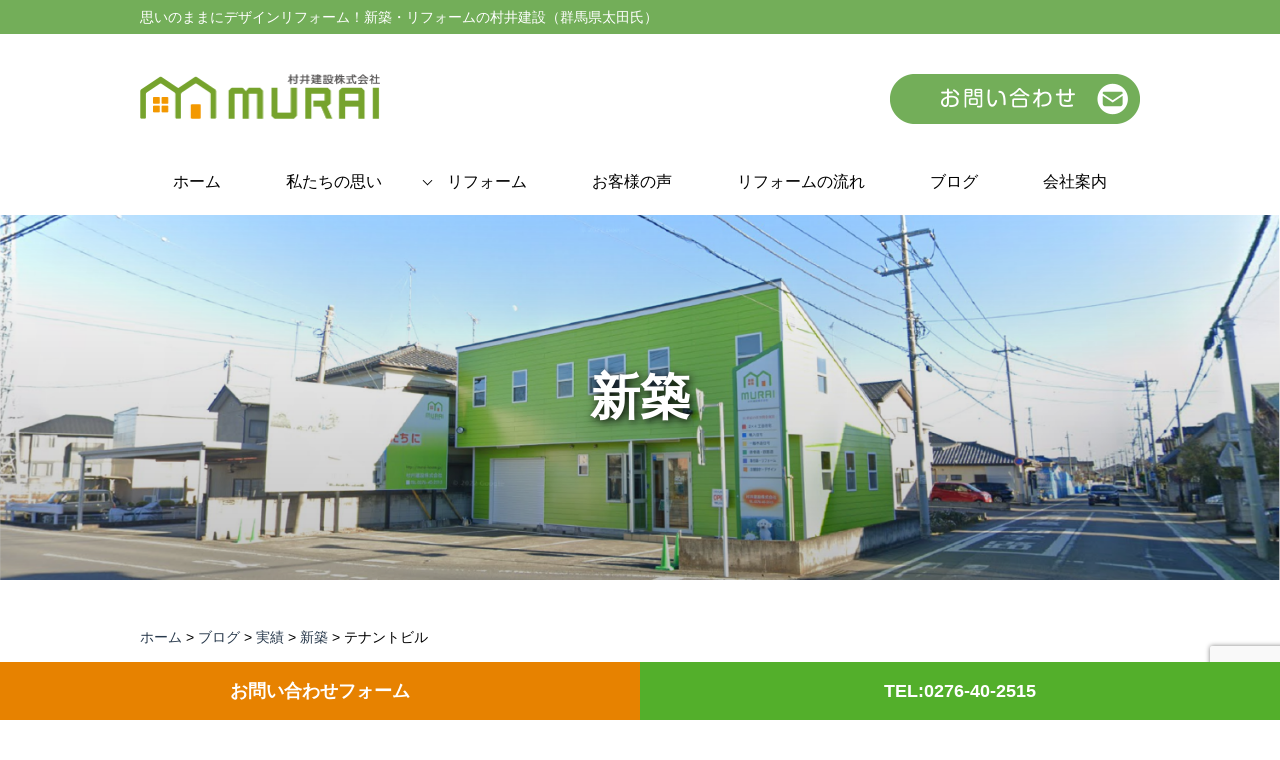

--- FILE ---
content_type: text/html; charset=UTF-8
request_url: https://muraikensetu.jp/2022/11/14/%E3%83%86%E3%83%8A%E3%83%B3%E3%83%88%E3%83%93%E3%83%AB/
body_size: 10633
content:

<!DOCTYPE html>
<html>
<head>
<meta http-equiv="Content-Type" content="text/html; charset=UTF-8">
<meta name="viewport" content="width=device-width, initial-scale = 1.0">
<meta property="og:image" content="https://muraikensetu.jp/wp-content/themes/muraikensetsu/img/ogimage.jpg" />
<title>太田市足利市のリフォームは村井建設にお任せください｜群馬県太田市</title>
<link href="https://muraikensetu.jp/wp-content/themes/muraikensetsu/css/reset.css" rel="stylesheet" type="text/css">
<link href="https://muraikensetu.jp/wp-content/themes/muraikensetsu/css/common.css" rel="stylesheet" type="text/css">
<link href="https://muraikensetu.jp/wp-content/themes/muraikensetsu/css/slick-theme.css" rel="stylesheet" type="text/css">
<link href="https://muraikensetu.jp/wp-content/themes/muraikensetsu/css/slick.css" rel="stylesheet" type="text/css">
<link href="https://muraikensetu.jp/wp-content/themes/muraikensetsu/style.css" rel="stylesheet" type="text/css">
<link  href="https://cdnjs.cloudflare.com/ajax/libs/fotorama/4.6.4/fotorama.css" rel="stylesheet">
<script src="//ajax.googleapis.com/ajax/libs/jquery/2.2.0/jquery.min.js"></script> 
<script type="text/javascript" src="https://muraikensetu.jp/wp-content/themes/muraikensetsu/js/common.js"></script> 
<script type="text/javascript" src="https://muraikensetu.jp/wp-content/themes/muraikensetsu/js/dropdown.js"></script> 
<script type="text/javascript" src="https://muraikensetu.jp/wp-content/themes/muraikensetsu/js/slick.min.js"></script>
<script src="https://cdnjs.cloudflare.com/ajax/libs/fotorama/4.6.4/fotorama.js"></script>
<meta name='robots' content='index, follow, max-image-preview:large, max-snippet:-1, max-video-preview:-1' />

	<!-- This site is optimized with the Yoast SEO plugin v26.8 - https://yoast.com/product/yoast-seo-wordpress/ -->
	<link rel="canonical" href="https://muraikensetu.jp/2022/11/14/テナントビル/" />
	<meta property="og:locale" content="ja_JP" />
	<meta property="og:type" content="article" />
	<meta property="og:title" content="テナントビル - 太田市足利市のリフォームは村井建設" />
	<meta property="og:description" content="金融機関○○○○様より御紹介頂きました 足利市田中町のSテナントビル様・・・1F・2Fは テナント・3Fは住宅・・足利市駅に隣接の高条件！ 入居率100％・・・お祈り致します♡" />
	<meta property="og:url" content="https://muraikensetu.jp/2022/11/14/テナントビル/" />
	<meta property="og:site_name" content="太田市足利市のリフォームは村井建設" />
	<meta property="article:published_time" content="2022-11-14T00:43:52+00:00" />
	<meta property="article:modified_time" content="2022-11-14T00:46:36+00:00" />
	<meta property="og:image" content="https://muraikensetu.jp/wp-content/uploads/2022/11/2022.11.14テナントビル　北東-002.jpg" />
	<meta property="og:image:width" content="600" />
	<meta property="og:image:height" content="450" />
	<meta property="og:image:type" content="image/jpeg" />
	<meta name="author" content="muraikensetu" />
	<meta name="twitter:card" content="summary_large_image" />
	<meta name="twitter:label1" content="執筆者" />
	<meta name="twitter:data1" content="muraikensetu" />
	<meta name="twitter:label2" content="推定読み取り時間" />
	<meta name="twitter:data2" content="1分" />
	<script type="application/ld+json" class="yoast-schema-graph">{"@context":"https://schema.org","@graph":[{"@type":"Article","@id":"https://muraikensetu.jp/2022/11/14/%e3%83%86%e3%83%8a%e3%83%b3%e3%83%88%e3%83%93%e3%83%ab/#article","isPartOf":{"@id":"https://muraikensetu.jp/2022/11/14/%e3%83%86%e3%83%8a%e3%83%b3%e3%83%88%e3%83%93%e3%83%ab/"},"author":{"name":"muraikensetu","@id":"https://muraikensetu.jp/#/schema/person/2ae2a37abbc25afd34841c167cffd211"},"headline":"テナントビル","datePublished":"2022-11-14T00:43:52+00:00","dateModified":"2022-11-14T00:46:36+00:00","mainEntityOfPage":{"@id":"https://muraikensetu.jp/2022/11/14/%e3%83%86%e3%83%8a%e3%83%b3%e3%83%88%e3%83%93%e3%83%ab/"},"wordCount":4,"commentCount":0,"publisher":{"@id":"https://muraikensetu.jp/#organization"},"image":{"@id":"https://muraikensetu.jp/2022/11/14/%e3%83%86%e3%83%8a%e3%83%b3%e3%83%88%e3%83%93%e3%83%ab/#primaryimage"},"thumbnailUrl":"https://muraikensetu.jp/wp-content/uploads/2022/11/2022.11.14テナントビル　北東-002.jpg","articleSection":["新築"],"inLanguage":"ja","potentialAction":[{"@type":"CommentAction","name":"Comment","target":["https://muraikensetu.jp/2022/11/14/%e3%83%86%e3%83%8a%e3%83%b3%e3%83%88%e3%83%93%e3%83%ab/#respond"]}]},{"@type":"WebPage","@id":"https://muraikensetu.jp/2022/11/14/%e3%83%86%e3%83%8a%e3%83%b3%e3%83%88%e3%83%93%e3%83%ab/","url":"https://muraikensetu.jp/2022/11/14/%e3%83%86%e3%83%8a%e3%83%b3%e3%83%88%e3%83%93%e3%83%ab/","name":"テナントビル - 太田市足利市のリフォームは村井建設","isPartOf":{"@id":"https://muraikensetu.jp/#website"},"primaryImageOfPage":{"@id":"https://muraikensetu.jp/2022/11/14/%e3%83%86%e3%83%8a%e3%83%b3%e3%83%88%e3%83%93%e3%83%ab/#primaryimage"},"image":{"@id":"https://muraikensetu.jp/2022/11/14/%e3%83%86%e3%83%8a%e3%83%b3%e3%83%88%e3%83%93%e3%83%ab/#primaryimage"},"thumbnailUrl":"https://muraikensetu.jp/wp-content/uploads/2022/11/2022.11.14テナントビル　北東-002.jpg","datePublished":"2022-11-14T00:43:52+00:00","dateModified":"2022-11-14T00:46:36+00:00","breadcrumb":{"@id":"https://muraikensetu.jp/2022/11/14/%e3%83%86%e3%83%8a%e3%83%b3%e3%83%88%e3%83%93%e3%83%ab/#breadcrumb"},"inLanguage":"ja","potentialAction":[{"@type":"ReadAction","target":["https://muraikensetu.jp/2022/11/14/%e3%83%86%e3%83%8a%e3%83%b3%e3%83%88%e3%83%93%e3%83%ab/"]}]},{"@type":"ImageObject","inLanguage":"ja","@id":"https://muraikensetu.jp/2022/11/14/%e3%83%86%e3%83%8a%e3%83%b3%e3%83%88%e3%83%93%e3%83%ab/#primaryimage","url":"https://muraikensetu.jp/wp-content/uploads/2022/11/2022.11.14テナントビル　北東-002.jpg","contentUrl":"https://muraikensetu.jp/wp-content/uploads/2022/11/2022.11.14テナントビル　北東-002.jpg","width":600,"height":450},{"@type":"BreadcrumbList","@id":"https://muraikensetu.jp/2022/11/14/%e3%83%86%e3%83%8a%e3%83%b3%e3%83%88%e3%83%93%e3%83%ab/#breadcrumb","itemListElement":[{"@type":"ListItem","position":1,"name":"ホーム","item":"https://muraikensetu.jp/"},{"@type":"ListItem","position":2,"name":"テナントビル"}]},{"@type":"WebSite","@id":"https://muraikensetu.jp/#website","url":"https://muraikensetu.jp/","name":"太田市足利市のリフォームは村井建設","description":"Just another WordPress site","publisher":{"@id":"https://muraikensetu.jp/#organization"},"potentialAction":[{"@type":"SearchAction","target":{"@type":"EntryPoint","urlTemplate":"https://muraikensetu.jp/?s={search_term_string}"},"query-input":{"@type":"PropertyValueSpecification","valueRequired":true,"valueName":"search_term_string"}}],"inLanguage":"ja"},{"@type":"Organization","@id":"https://muraikensetu.jp/#organization","name":"村井建設株式会社","url":"https://muraikensetu.jp/","logo":{"@type":"ImageObject","inLanguage":"ja","@id":"https://muraikensetu.jp/#/schema/logo/image/","url":"https://muraikensetu.jp/wp-content/uploads/2022/07/design_achievement.jpg","contentUrl":"https://muraikensetu.jp/wp-content/uploads/2022/07/design_achievement.jpg","width":715,"height":272,"caption":"村井建設株式会社"},"image":{"@id":"https://muraikensetu.jp/#/schema/logo/image/"}},{"@type":"Person","@id":"https://muraikensetu.jp/#/schema/person/2ae2a37abbc25afd34841c167cffd211","name":"muraikensetu","image":{"@type":"ImageObject","inLanguage":"ja","@id":"https://muraikensetu.jp/#/schema/person/image/","url":"https://secure.gravatar.com/avatar/34de2af4ba155bdb8e9daafa58f27fe6b12972bb6feccf28c0fd1c8589ce2c0d?s=96&d=mm&r=g","contentUrl":"https://secure.gravatar.com/avatar/34de2af4ba155bdb8e9daafa58f27fe6b12972bb6feccf28c0fd1c8589ce2c0d?s=96&d=mm&r=g","caption":"muraikensetu"},"url":"https://muraikensetu.jp/author/muraikensetu/"}]}</script>
	<!-- / Yoast SEO plugin. -->


<link rel="alternate" type="application/rss+xml" title="太田市足利市のリフォームは村井建設 &raquo; テナントビル のコメントのフィード" href="https://muraikensetu.jp/2022/11/14/%e3%83%86%e3%83%8a%e3%83%b3%e3%83%88%e3%83%93%e3%83%ab/feed/" />
<link rel="alternate" title="oEmbed (JSON)" type="application/json+oembed" href="https://muraikensetu.jp/wp-json/oembed/1.0/embed?url=https%3A%2F%2Fmuraikensetu.jp%2F2022%2F11%2F14%2F%25e3%2583%2586%25e3%2583%258a%25e3%2583%25b3%25e3%2583%2588%25e3%2583%2593%25e3%2583%25ab%2F" />
<link rel="alternate" title="oEmbed (XML)" type="text/xml+oembed" href="https://muraikensetu.jp/wp-json/oembed/1.0/embed?url=https%3A%2F%2Fmuraikensetu.jp%2F2022%2F11%2F14%2F%25e3%2583%2586%25e3%2583%258a%25e3%2583%25b3%25e3%2583%2588%25e3%2583%2593%25e3%2583%25ab%2F&#038;format=xml" />
<style id='wp-img-auto-sizes-contain-inline-css' type='text/css'>
img:is([sizes=auto i],[sizes^="auto," i]){contain-intrinsic-size:3000px 1500px}
/*# sourceURL=wp-img-auto-sizes-contain-inline-css */
</style>
<style id='wp-emoji-styles-inline-css' type='text/css'>

	img.wp-smiley, img.emoji {
		display: inline !important;
		border: none !important;
		box-shadow: none !important;
		height: 1em !important;
		width: 1em !important;
		margin: 0 0.07em !important;
		vertical-align: -0.1em !important;
		background: none !important;
		padding: 0 !important;
	}
/*# sourceURL=wp-emoji-styles-inline-css */
</style>
<style id='wp-block-library-inline-css' type='text/css'>
:root{--wp-block-synced-color:#7a00df;--wp-block-synced-color--rgb:122,0,223;--wp-bound-block-color:var(--wp-block-synced-color);--wp-editor-canvas-background:#ddd;--wp-admin-theme-color:#007cba;--wp-admin-theme-color--rgb:0,124,186;--wp-admin-theme-color-darker-10:#006ba1;--wp-admin-theme-color-darker-10--rgb:0,107,160.5;--wp-admin-theme-color-darker-20:#005a87;--wp-admin-theme-color-darker-20--rgb:0,90,135;--wp-admin-border-width-focus:2px}@media (min-resolution:192dpi){:root{--wp-admin-border-width-focus:1.5px}}.wp-element-button{cursor:pointer}:root .has-very-light-gray-background-color{background-color:#eee}:root .has-very-dark-gray-background-color{background-color:#313131}:root .has-very-light-gray-color{color:#eee}:root .has-very-dark-gray-color{color:#313131}:root .has-vivid-green-cyan-to-vivid-cyan-blue-gradient-background{background:linear-gradient(135deg,#00d084,#0693e3)}:root .has-purple-crush-gradient-background{background:linear-gradient(135deg,#34e2e4,#4721fb 50%,#ab1dfe)}:root .has-hazy-dawn-gradient-background{background:linear-gradient(135deg,#faaca8,#dad0ec)}:root .has-subdued-olive-gradient-background{background:linear-gradient(135deg,#fafae1,#67a671)}:root .has-atomic-cream-gradient-background{background:linear-gradient(135deg,#fdd79a,#004a59)}:root .has-nightshade-gradient-background{background:linear-gradient(135deg,#330968,#31cdcf)}:root .has-midnight-gradient-background{background:linear-gradient(135deg,#020381,#2874fc)}:root{--wp--preset--font-size--normal:16px;--wp--preset--font-size--huge:42px}.has-regular-font-size{font-size:1em}.has-larger-font-size{font-size:2.625em}.has-normal-font-size{font-size:var(--wp--preset--font-size--normal)}.has-huge-font-size{font-size:var(--wp--preset--font-size--huge)}.has-text-align-center{text-align:center}.has-text-align-left{text-align:left}.has-text-align-right{text-align:right}.has-fit-text{white-space:nowrap!important}#end-resizable-editor-section{display:none}.aligncenter{clear:both}.items-justified-left{justify-content:flex-start}.items-justified-center{justify-content:center}.items-justified-right{justify-content:flex-end}.items-justified-space-between{justify-content:space-between}.screen-reader-text{border:0;clip-path:inset(50%);height:1px;margin:-1px;overflow:hidden;padding:0;position:absolute;width:1px;word-wrap:normal!important}.screen-reader-text:focus{background-color:#ddd;clip-path:none;color:#444;display:block;font-size:1em;height:auto;left:5px;line-height:normal;padding:15px 23px 14px;text-decoration:none;top:5px;width:auto;z-index:100000}html :where(.has-border-color){border-style:solid}html :where([style*=border-top-color]){border-top-style:solid}html :where([style*=border-right-color]){border-right-style:solid}html :where([style*=border-bottom-color]){border-bottom-style:solid}html :where([style*=border-left-color]){border-left-style:solid}html :where([style*=border-width]){border-style:solid}html :where([style*=border-top-width]){border-top-style:solid}html :where([style*=border-right-width]){border-right-style:solid}html :where([style*=border-bottom-width]){border-bottom-style:solid}html :where([style*=border-left-width]){border-left-style:solid}html :where(img[class*=wp-image-]){height:auto;max-width:100%}:where(figure){margin:0 0 1em}html :where(.is-position-sticky){--wp-admin--admin-bar--position-offset:var(--wp-admin--admin-bar--height,0px)}@media screen and (max-width:600px){html :where(.is-position-sticky){--wp-admin--admin-bar--position-offset:0px}}

/*# sourceURL=wp-block-library-inline-css */
</style><style id='global-styles-inline-css' type='text/css'>
:root{--wp--preset--aspect-ratio--square: 1;--wp--preset--aspect-ratio--4-3: 4/3;--wp--preset--aspect-ratio--3-4: 3/4;--wp--preset--aspect-ratio--3-2: 3/2;--wp--preset--aspect-ratio--2-3: 2/3;--wp--preset--aspect-ratio--16-9: 16/9;--wp--preset--aspect-ratio--9-16: 9/16;--wp--preset--color--black: #000000;--wp--preset--color--cyan-bluish-gray: #abb8c3;--wp--preset--color--white: #ffffff;--wp--preset--color--pale-pink: #f78da7;--wp--preset--color--vivid-red: #cf2e2e;--wp--preset--color--luminous-vivid-orange: #ff6900;--wp--preset--color--luminous-vivid-amber: #fcb900;--wp--preset--color--light-green-cyan: #7bdcb5;--wp--preset--color--vivid-green-cyan: #00d084;--wp--preset--color--pale-cyan-blue: #8ed1fc;--wp--preset--color--vivid-cyan-blue: #0693e3;--wp--preset--color--vivid-purple: #9b51e0;--wp--preset--gradient--vivid-cyan-blue-to-vivid-purple: linear-gradient(135deg,rgb(6,147,227) 0%,rgb(155,81,224) 100%);--wp--preset--gradient--light-green-cyan-to-vivid-green-cyan: linear-gradient(135deg,rgb(122,220,180) 0%,rgb(0,208,130) 100%);--wp--preset--gradient--luminous-vivid-amber-to-luminous-vivid-orange: linear-gradient(135deg,rgb(252,185,0) 0%,rgb(255,105,0) 100%);--wp--preset--gradient--luminous-vivid-orange-to-vivid-red: linear-gradient(135deg,rgb(255,105,0) 0%,rgb(207,46,46) 100%);--wp--preset--gradient--very-light-gray-to-cyan-bluish-gray: linear-gradient(135deg,rgb(238,238,238) 0%,rgb(169,184,195) 100%);--wp--preset--gradient--cool-to-warm-spectrum: linear-gradient(135deg,rgb(74,234,220) 0%,rgb(151,120,209) 20%,rgb(207,42,186) 40%,rgb(238,44,130) 60%,rgb(251,105,98) 80%,rgb(254,248,76) 100%);--wp--preset--gradient--blush-light-purple: linear-gradient(135deg,rgb(255,206,236) 0%,rgb(152,150,240) 100%);--wp--preset--gradient--blush-bordeaux: linear-gradient(135deg,rgb(254,205,165) 0%,rgb(254,45,45) 50%,rgb(107,0,62) 100%);--wp--preset--gradient--luminous-dusk: linear-gradient(135deg,rgb(255,203,112) 0%,rgb(199,81,192) 50%,rgb(65,88,208) 100%);--wp--preset--gradient--pale-ocean: linear-gradient(135deg,rgb(255,245,203) 0%,rgb(182,227,212) 50%,rgb(51,167,181) 100%);--wp--preset--gradient--electric-grass: linear-gradient(135deg,rgb(202,248,128) 0%,rgb(113,206,126) 100%);--wp--preset--gradient--midnight: linear-gradient(135deg,rgb(2,3,129) 0%,rgb(40,116,252) 100%);--wp--preset--font-size--small: 13px;--wp--preset--font-size--medium: 20px;--wp--preset--font-size--large: 36px;--wp--preset--font-size--x-large: 42px;--wp--preset--spacing--20: 0.44rem;--wp--preset--spacing--30: 0.67rem;--wp--preset--spacing--40: 1rem;--wp--preset--spacing--50: 1.5rem;--wp--preset--spacing--60: 2.25rem;--wp--preset--spacing--70: 3.38rem;--wp--preset--spacing--80: 5.06rem;--wp--preset--shadow--natural: 6px 6px 9px rgba(0, 0, 0, 0.2);--wp--preset--shadow--deep: 12px 12px 50px rgba(0, 0, 0, 0.4);--wp--preset--shadow--sharp: 6px 6px 0px rgba(0, 0, 0, 0.2);--wp--preset--shadow--outlined: 6px 6px 0px -3px rgb(255, 255, 255), 6px 6px rgb(0, 0, 0);--wp--preset--shadow--crisp: 6px 6px 0px rgb(0, 0, 0);}:where(.is-layout-flex){gap: 0.5em;}:where(.is-layout-grid){gap: 0.5em;}body .is-layout-flex{display: flex;}.is-layout-flex{flex-wrap: wrap;align-items: center;}.is-layout-flex > :is(*, div){margin: 0;}body .is-layout-grid{display: grid;}.is-layout-grid > :is(*, div){margin: 0;}:where(.wp-block-columns.is-layout-flex){gap: 2em;}:where(.wp-block-columns.is-layout-grid){gap: 2em;}:where(.wp-block-post-template.is-layout-flex){gap: 1.25em;}:where(.wp-block-post-template.is-layout-grid){gap: 1.25em;}.has-black-color{color: var(--wp--preset--color--black) !important;}.has-cyan-bluish-gray-color{color: var(--wp--preset--color--cyan-bluish-gray) !important;}.has-white-color{color: var(--wp--preset--color--white) !important;}.has-pale-pink-color{color: var(--wp--preset--color--pale-pink) !important;}.has-vivid-red-color{color: var(--wp--preset--color--vivid-red) !important;}.has-luminous-vivid-orange-color{color: var(--wp--preset--color--luminous-vivid-orange) !important;}.has-luminous-vivid-amber-color{color: var(--wp--preset--color--luminous-vivid-amber) !important;}.has-light-green-cyan-color{color: var(--wp--preset--color--light-green-cyan) !important;}.has-vivid-green-cyan-color{color: var(--wp--preset--color--vivid-green-cyan) !important;}.has-pale-cyan-blue-color{color: var(--wp--preset--color--pale-cyan-blue) !important;}.has-vivid-cyan-blue-color{color: var(--wp--preset--color--vivid-cyan-blue) !important;}.has-vivid-purple-color{color: var(--wp--preset--color--vivid-purple) !important;}.has-black-background-color{background-color: var(--wp--preset--color--black) !important;}.has-cyan-bluish-gray-background-color{background-color: var(--wp--preset--color--cyan-bluish-gray) !important;}.has-white-background-color{background-color: var(--wp--preset--color--white) !important;}.has-pale-pink-background-color{background-color: var(--wp--preset--color--pale-pink) !important;}.has-vivid-red-background-color{background-color: var(--wp--preset--color--vivid-red) !important;}.has-luminous-vivid-orange-background-color{background-color: var(--wp--preset--color--luminous-vivid-orange) !important;}.has-luminous-vivid-amber-background-color{background-color: var(--wp--preset--color--luminous-vivid-amber) !important;}.has-light-green-cyan-background-color{background-color: var(--wp--preset--color--light-green-cyan) !important;}.has-vivid-green-cyan-background-color{background-color: var(--wp--preset--color--vivid-green-cyan) !important;}.has-pale-cyan-blue-background-color{background-color: var(--wp--preset--color--pale-cyan-blue) !important;}.has-vivid-cyan-blue-background-color{background-color: var(--wp--preset--color--vivid-cyan-blue) !important;}.has-vivid-purple-background-color{background-color: var(--wp--preset--color--vivid-purple) !important;}.has-black-border-color{border-color: var(--wp--preset--color--black) !important;}.has-cyan-bluish-gray-border-color{border-color: var(--wp--preset--color--cyan-bluish-gray) !important;}.has-white-border-color{border-color: var(--wp--preset--color--white) !important;}.has-pale-pink-border-color{border-color: var(--wp--preset--color--pale-pink) !important;}.has-vivid-red-border-color{border-color: var(--wp--preset--color--vivid-red) !important;}.has-luminous-vivid-orange-border-color{border-color: var(--wp--preset--color--luminous-vivid-orange) !important;}.has-luminous-vivid-amber-border-color{border-color: var(--wp--preset--color--luminous-vivid-amber) !important;}.has-light-green-cyan-border-color{border-color: var(--wp--preset--color--light-green-cyan) !important;}.has-vivid-green-cyan-border-color{border-color: var(--wp--preset--color--vivid-green-cyan) !important;}.has-pale-cyan-blue-border-color{border-color: var(--wp--preset--color--pale-cyan-blue) !important;}.has-vivid-cyan-blue-border-color{border-color: var(--wp--preset--color--vivid-cyan-blue) !important;}.has-vivid-purple-border-color{border-color: var(--wp--preset--color--vivid-purple) !important;}.has-vivid-cyan-blue-to-vivid-purple-gradient-background{background: var(--wp--preset--gradient--vivid-cyan-blue-to-vivid-purple) !important;}.has-light-green-cyan-to-vivid-green-cyan-gradient-background{background: var(--wp--preset--gradient--light-green-cyan-to-vivid-green-cyan) !important;}.has-luminous-vivid-amber-to-luminous-vivid-orange-gradient-background{background: var(--wp--preset--gradient--luminous-vivid-amber-to-luminous-vivid-orange) !important;}.has-luminous-vivid-orange-to-vivid-red-gradient-background{background: var(--wp--preset--gradient--luminous-vivid-orange-to-vivid-red) !important;}.has-very-light-gray-to-cyan-bluish-gray-gradient-background{background: var(--wp--preset--gradient--very-light-gray-to-cyan-bluish-gray) !important;}.has-cool-to-warm-spectrum-gradient-background{background: var(--wp--preset--gradient--cool-to-warm-spectrum) !important;}.has-blush-light-purple-gradient-background{background: var(--wp--preset--gradient--blush-light-purple) !important;}.has-blush-bordeaux-gradient-background{background: var(--wp--preset--gradient--blush-bordeaux) !important;}.has-luminous-dusk-gradient-background{background: var(--wp--preset--gradient--luminous-dusk) !important;}.has-pale-ocean-gradient-background{background: var(--wp--preset--gradient--pale-ocean) !important;}.has-electric-grass-gradient-background{background: var(--wp--preset--gradient--electric-grass) !important;}.has-midnight-gradient-background{background: var(--wp--preset--gradient--midnight) !important;}.has-small-font-size{font-size: var(--wp--preset--font-size--small) !important;}.has-medium-font-size{font-size: var(--wp--preset--font-size--medium) !important;}.has-large-font-size{font-size: var(--wp--preset--font-size--large) !important;}.has-x-large-font-size{font-size: var(--wp--preset--font-size--x-large) !important;}
/*# sourceURL=global-styles-inline-css */
</style>

<style id='classic-theme-styles-inline-css' type='text/css'>
/*! This file is auto-generated */
.wp-block-button__link{color:#fff;background-color:#32373c;border-radius:9999px;box-shadow:none;text-decoration:none;padding:calc(.667em + 2px) calc(1.333em + 2px);font-size:1.125em}.wp-block-file__button{background:#32373c;color:#fff;text-decoration:none}
/*# sourceURL=/wp-includes/css/classic-themes.min.css */
</style>
<link rel='stylesheet' id='contact-form-7-css' href='https://muraikensetu.jp/wp-content/plugins/contact-form-7/includes/css/styles.css?ver=6.1.4' type='text/css' media='all' />
<link rel='stylesheet' id='wp-pagenavi-css' href='https://muraikensetu.jp/wp-content/plugins/wp-pagenavi/pagenavi-css.css?ver=2.70' type='text/css' media='all' />
<link rel="https://api.w.org/" href="https://muraikensetu.jp/wp-json/" /><link rel="alternate" title="JSON" type="application/json" href="https://muraikensetu.jp/wp-json/wp/v2/posts/569" /><link rel="EditURI" type="application/rsd+xml" title="RSD" href="https://muraikensetu.jp/xmlrpc.php?rsd" />
<meta name="generator" content="WordPress 6.9" />
<link rel='shortlink' href='https://muraikensetu.jp/?p=569' />
</head>
<body>
<!-- header -->
<header id="header">
  <div class="header_title_wrap">
    <h1 class="header_title">思いのままにデザインリフォーム！新築・リフォームの村井建設（群馬県太田氏）</h1>
  </div>
  <div class="header_wrap clearfix">
    <div class="header_left_box"> <a href="https://muraikensetu.jp" class="header_logo-link op"><img src="https://muraikensetu.jp/wp-content/themes/muraikensetsu/img/header_logo.png" alt="村井建設株式会社" class="header_logo"></a> </div>
    <div class="header_right_box only_pc"> <a href="https://muraikensetu.jp/contact/" class="op"><img src="https://muraikensetu.jp/wp-content/themes/muraikensetsu/img/header_contact.png" alt="お問い合わせ" class="header_contact"></a> </div>
	<div class="spnavi_area only_sp"> 
  <div class="hamburger"> <span></span> <span></span> <span></span> </div>
  <nav class="globalMenuSp">
    <ul class="globalMenuSp_list">
      <li><a href="https://muraikensetu.jp" class="op">ホーム</a></li>
	  <li><a href="https://muraikensetu.jp/about/" class="op">私たちの思い</a></li>
      <li>
        <div id="accordion" class="accordion-container">
        <p class="accordion-title js-accordion-title">リフォーム</p>
        <div class="accordion-content">
          <ul class="accordion_menu">
            <li><a href="https://muraikensetu.jp/fullreform/" class="op">- フルリフォーム</a></li>
        <li><a href="https://muraikensetu.jp/petitreform/" class="op">- プチリフォーム</a></li>
        <li><a href="https://muraikensetu.jp/taishinreform/" class="op">- 耐震リフォーム</a></li>
          </ul>
        </div>
        <!--/.accordion-content--> 
      </li>
      <li><a href="https://muraikensetu.jp/voice/" class="op">お客様の声</a></li>
    <li><a href="https://muraikensetu.jp/category/jisseki/" class="op">実績ブログ</a></li>
    <li><a href="https://muraikensetu.jp/flow/" class="op">リフォームの流れ</a></li>
      <li>
        <div id="accordion" class="accordion-container">
        <p class="accordion-title js-accordion-title">お知らせ</p>
        <div class="accordion-content">
          <ul class="accordion_menu">
             <li><a href="https://muraikensetu.jp/category/news/" class="op">- ニュース</a></li>
        <li><a href="https://muraikensetu.jp/category/blog/" class="op">- ブログ</a></li>
        <li><a href="https://muraikensetu.jp/category/event/" class="op">- イベント</a></li>
          </ul>
        </div>
        <!--/.accordion-content--> 
      </li>
      <li><a href="https://muraikensetu.jp/company/" class="op">会社案内</a></li>
	　<li><a href="https://muraikensetu.jp/contact/" class="op">お問い合わせ</a></li>
		<li><a href="https://muraikensetu.jp/privacy-policy/" class="op">プライバシーポリシー</a></li>
		<li><a href="https://muraikensetu.jp/sitemap/" class="op">サイトマップ</a></li>
    </ul>
    <ul class="SNS_list_sp">
      <li><a href="#" class="op" target="_blank"><img src="https://muraikensetu.jp/wp-content/themes/muraikensetsu/img/sns001.png" alt="Instagram" /> <p class="taC fs12">Instagram</p></a></li>
      <!--<li><a href="#" class="op" target="_blank"><img src="<//?php bloginfo('template_url');?>/img/sns002.png" alt="LINE" /> </a></li>-->
      <li><a href="#" class="op" target="_blank"><img src="https://muraikensetu.jp/wp-content/themes/muraikensetsu/img/sns003.png" alt="facebook" /> <p class="taC fs12">facebook</p></a></li>
    </ul>
  </nav>
</div>
  </div>
  <nav class="navigation_pc only_pc">
  <ul class="header_nav-list">
    <li><a href="https://muraikensetu.jp" class="op">ホーム</a></li>
	<li><a href="https://muraikensetu.jp/about/" class="op">私たちの思い</a></li>
    <li class="has-child"><a href="" class="op">リフォーム</a>
      <ul class="dropdownmenu">
        <li><a href="https://muraikensetu.jp/fullreform/" class="op">フルリフォーム</a></li>
        <li><a href="https://muraikensetu.jp/petitreform/" class="op">プチリフォーム</a></li>
        <li><a href="https://muraikensetu.jp/taishinreform/" class="op">耐震リフォーム</a></li>
      </ul>
    </li>
    <li><a href="https://muraikensetu.jp/voice/" class="op">お客様の声</a></li>
    <li><a href="https://muraikensetu.jp/flow/" class="op">リフォームの流れ</a></li>
    <li><a href="https://muraikensetu.jp/category/blog/" class="op">ブログ</a></li>
    <li><a href="https://muraikensetu.jp/company/" class="op">会社案内</a></li>
  </ul>
  </nav></header>
<!-- //header -->
<div class="underpage part06">
  <div class="bg_cover03"></div>
  <div class="posiR">
    <h2 class="maintitle003">
      新築    </h2>
  </div>
</div>
<div class="breadcrumb-area">
  <span property="itemListElement" typeof="ListItem"><a property="item" typeof="WebPage" title="Go to 太田市足利市のリフォームは村井建設." href="https://muraikensetu.jp" class="home" ><span property="name">ホーム</span></a><meta property="position" content="1"></span> &gt; <span property="itemListElement" typeof="ListItem"><a property="item" typeof="WebPage" title="Go to the ブログ カテゴリー archives." href="https://muraikensetu.jp/category/blog/" class="taxonomy category" ><span property="name">ブログ</span></a><meta property="position" content="2"></span> &gt; <span property="itemListElement" typeof="ListItem"><a property="item" typeof="WebPage" title="Go to the 実績 カテゴリー archives." href="https://muraikensetu.jp/category/blog/jisseki/" class="taxonomy category" ><span property="name">実績</span></a><meta property="position" content="3"></span> &gt; <span property="itemListElement" typeof="ListItem"><a property="item" typeof="WebPage" title="Go to the 新築 カテゴリー archives." href="https://muraikensetu.jp/category/blog/jisseki/newconstruction/" class="taxonomy category" ><span property="name">新築</span></a><meta property="position" content="4"></span> &gt; <span property="itemListElement" typeof="ListItem"><span property="name" class="post post-post current-item">テナントビル</span><meta property="url" content="https://muraikensetu.jp/2022/11/14/%e3%83%86%e3%83%8a%e3%83%b3%e3%83%88%e3%83%93%e3%83%ab/"><meta property="position" content="5"></span></div>
<div class="site_main single-page">
  <div class="block-base003">
    <div class="box-base001">
            <h2 class="maintitle015">
        テナントビル      </h2>
      <ul class="list-base006">
        <li>投稿日：
          2022年 11月 14日        </li>
        <li>カテゴリ：<span>
          新築          </span></li>
        <li>投稿者：
          みのる        </li>
      </ul>
      <div class="single_page_area">
        <p>金融機関○○○○様より御紹介頂きました</p>
<p>足利市田中町のSテナントビル様・・・1F・2Fは</p>
<p>テナント・3Fは住宅・・足利市駅に隣接の高条件！</p>
<p>入居率100％・・・お祈り致します♡</p>
<p><img fetchpriority="high" decoding="async" class="alignnone size-full wp-image-570" src="https://muraikensetu.jp/wp-content/uploads/2022/11/2022.11.14テナントビル　北東-002.jpg" alt="" width="600" height="450" /><img decoding="async" class="alignnone size-medium wp-image-571" src="https://muraikensetu.jp/wp-content/uploads/2022/11/2022.11.14テナントビル　南東-002-600x450.jpg" alt="" width="600" height="450" srcset="https://muraikensetu.jp/wp-content/uploads/2022/11/2022.11.14テナントビル　南東-002-600x450.jpg 600w, https://muraikensetu.jp/wp-content/uploads/2022/11/2022.11.14テナントビル　南東-002.jpg 640w" sizes="(max-width: 600px) 100vw, 600px" /></p>
              </div>
    </div>
  </div>
  <div class="block-base003">
    <div class="box-base001 clearfix"> 　
      <div class="previous">
        &laquo; <a href="https://muraikensetu.jp/2022/11/11/%e3%83%88%e3%83%ac%e3%83%bc%e3%83%a9%e3%83%bc%e3%83%8f%e3%82%a6%e3%82%b9/" rel="prev">トレーラーハウス</a>      </div>
      <div class="next">
        <a href="https://muraikensetu.jp/2022/12/14/%e3%83%a8%e3%83%bc%e3%83%ad%e3%83%94%e3%82%a2%e3%83%b3%e4%bd%8f%e5%ae%85/" rel="next">ヨーロピアン住宅</a> &raquo;      </div>
    </div>
  </div>
  <div class="block-base002">
	 <div class="box-base001 clearfix">
		 <div class="category_area">
			 <h3 class="maintitle001">カテゴリー一覧</h3>
			 <div class="menu-category-container"><ul id="menu-category" class="menu"><li id="menu-item-399" class="menu-item menu-item-type-taxonomy menu-item-object-category menu-item-399"><a href="https://muraikensetu.jp/category/blog/jisseki/reform/">リフォーム</a></li>
<li id="menu-item-400" class="menu-item menu-item-type-taxonomy menu-item-object-category current-post-ancestor current-menu-parent current-post-parent menu-item-400"><a href="https://muraikensetu.jp/category/blog/jisseki/newconstruction/">新築</a></li>
<li id="menu-item-401" class="menu-item menu-item-type-taxonomy menu-item-object-category menu-item-401"><a href="https://muraikensetu.jp/category/blog/jisseki/petitreform/">エクステリア</a></li>
<li id="menu-item-402" class="menu-item menu-item-type-taxonomy menu-item-object-category menu-item-402"><a href="https://muraikensetu.jp/category/blog/jisseki/extension/">増築</a></li>
<li id="menu-item-403" class="menu-item menu-item-type-taxonomy menu-item-object-category menu-item-403"><a href="https://muraikensetu.jp/category/blog/nichijou/">日常</a></li>
<li id="menu-item-404" class="menu-item menu-item-type-taxonomy menu-item-object-category menu-item-404"><a href="https://muraikensetu.jp/category/blog/news/">ニュース</a></li>
<li id="menu-item-405" class="menu-item menu-item-type-taxonomy menu-item-object-category menu-item-405"><a href="https://muraikensetu.jp/category/blog/event/">イベント</a></li>
</ul></div>		 </div>
	 </div>
  </div>
  <div class="block-base003 bg_contact">
	 <div class="box-base001 clearfix">
      <h2 class="maintitle002 part02 color02">Contact<span>お問い合わせ</span></h2>
	 <p class="taC">どうぞお気軽にお問い合わせください</p>
	　<p class="btn-base002"><a href="https://muraikensetu.jp/contact/" class="op">お問合せフォーム</a></p>
	</div>
</div></div>
<footer id="footer">
  <div class="footer_area clearfix">
    <div class="footer_left"> <img src="https://muraikensetu.jp/wp-content/themes/muraikensetsu/img/footer_logo.png" class="footer_logo">
      <p class="company-name">村井建設株式会社</p>
      <p class="company-info">〒373-0014<br>
        群馬県太田市植木野町731-2<br>
        TEL.0276-40-2515　FAX.0276-25-5105</p>
    </div>
    <div class="footer_right only_pc">
      <ul class="footer_menu first">
        <li><a href="https://muraikensetu.jp" class="op">ホーム</a></li>
        <li><a href="https://muraikensetu.jp/about/" class="op">私たちの思い</a></li>
        <li><a href="https://muraikensetu.jp/fullreform/" class="op">フルリフォーム</a></li>
        <li><a href="https://muraikensetu.jp/petitreform/" class="op">プチリフォーム</a></li>
      </ul>
      <ul class="footer_menu second">
		<li><a href="https://muraikensetu.jp/taishinreform/" class="op">耐震リフォーム</a></li>
        <li><a href="https://muraikensetu.jp/voice/" class="op">お客様の声</a></li>
        <li><a href="https://muraikensetu.jp/category/blog/" class="op">ブログ</a></li>
		<li><a href="https://muraikensetu.jp/company/" class="op">会社案内</a></li>
      </ul>
      <ul class="footer_menu third">
		<li><a href="https://muraikensetu.jp/contact/" class="op">お問い合わせ</a></li>
		<li><a href="https://muraikensetu.jp/privacy-policy/" class="op">プライバシーポリシー</a></li>
		<li><a href="https://muraikensetu.jp/sitemap/" class="op">サイトマップ</a></li>
      </ul>
    </div>
  </div>
  <p id="copyright">Copyright © MURAI KENSETU All Rights Reserved.</p>
  <div id="footer_contact" class="footer__cta-link">
    <ul class="footer_contact_list">
      <li><a href="https://muraikensetu.jp/contact/" class="op">お問い合わせフォーム</a></li>
      <li><a href="tel:0276402515" class="op">TEL:0276-40-2515</a></li>
    </ul>
  </div>
  <!-- pagetop -->
  <div id="pagetop" hidden> <img src="https://muraikensetu.jp/wp-content/themes/muraikensetsu/img/to_top.png" width="60px"> </div>
</footer>

<script type="speculationrules">
{"prefetch":[{"source":"document","where":{"and":[{"href_matches":"/*"},{"not":{"href_matches":["/wp-*.php","/wp-admin/*","/wp-content/uploads/*","/wp-content/*","/wp-content/plugins/*","/wp-content/themes/muraikensetsu/*","/*\\?(.+)"]}},{"not":{"selector_matches":"a[rel~=\"nofollow\"]"}},{"not":{"selector_matches":".no-prefetch, .no-prefetch a"}}]},"eagerness":"conservative"}]}
</script>
<script type="text/javascript" src="https://muraikensetu.jp/wp-includes/js/dist/hooks.min.js?ver=dd5603f07f9220ed27f1" id="wp-hooks-js"></script>
<script type="text/javascript" src="https://muraikensetu.jp/wp-includes/js/dist/i18n.min.js?ver=c26c3dc7bed366793375" id="wp-i18n-js"></script>
<script type="text/javascript" id="wp-i18n-js-after">
/* <![CDATA[ */
wp.i18n.setLocaleData( { 'text direction\u0004ltr': [ 'ltr' ] } );
//# sourceURL=wp-i18n-js-after
/* ]]> */
</script>
<script type="text/javascript" src="https://muraikensetu.jp/wp-content/plugins/contact-form-7/includes/swv/js/index.js?ver=6.1.4" id="swv-js"></script>
<script type="text/javascript" id="contact-form-7-js-translations">
/* <![CDATA[ */
( function( domain, translations ) {
	var localeData = translations.locale_data[ domain ] || translations.locale_data.messages;
	localeData[""].domain = domain;
	wp.i18n.setLocaleData( localeData, domain );
} )( "contact-form-7", {"translation-revision-date":"2025-11-30 08:12:23+0000","generator":"GlotPress\/4.0.3","domain":"messages","locale_data":{"messages":{"":{"domain":"messages","plural-forms":"nplurals=1; plural=0;","lang":"ja_JP"},"This contact form is placed in the wrong place.":["\u3053\u306e\u30b3\u30f3\u30bf\u30af\u30c8\u30d5\u30a9\u30fc\u30e0\u306f\u9593\u9055\u3063\u305f\u4f4d\u7f6e\u306b\u7f6e\u304b\u308c\u3066\u3044\u307e\u3059\u3002"],"Error:":["\u30a8\u30e9\u30fc:"]}},"comment":{"reference":"includes\/js\/index.js"}} );
//# sourceURL=contact-form-7-js-translations
/* ]]> */
</script>
<script type="text/javascript" id="contact-form-7-js-before">
/* <![CDATA[ */
var wpcf7 = {
    "api": {
        "root": "https:\/\/muraikensetu.jp\/wp-json\/",
        "namespace": "contact-form-7\/v1"
    }
};
//# sourceURL=contact-form-7-js-before
/* ]]> */
</script>
<script type="text/javascript" src="https://muraikensetu.jp/wp-content/plugins/contact-form-7/includes/js/index.js?ver=6.1.4" id="contact-form-7-js"></script>
<script type="text/javascript" src="https://www.google.com/recaptcha/api.js?render=6LeywfImAAAAAHvPoXMGTkwLtH70KIPv5f8A70Dv&amp;ver=3.0" id="google-recaptcha-js"></script>
<script type="text/javascript" src="https://muraikensetu.jp/wp-includes/js/dist/vendor/wp-polyfill.min.js?ver=3.15.0" id="wp-polyfill-js"></script>
<script type="text/javascript" id="wpcf7-recaptcha-js-before">
/* <![CDATA[ */
var wpcf7_recaptcha = {
    "sitekey": "6LeywfImAAAAAHvPoXMGTkwLtH70KIPv5f8A70Dv",
    "actions": {
        "homepage": "homepage",
        "contactform": "contactform"
    }
};
//# sourceURL=wpcf7-recaptcha-js-before
/* ]]> */
</script>
<script type="text/javascript" src="https://muraikensetu.jp/wp-content/plugins/contact-form-7/modules/recaptcha/index.js?ver=6.1.4" id="wpcf7-recaptcha-js"></script>
<script id="wp-emoji-settings" type="application/json">
{"baseUrl":"https://s.w.org/images/core/emoji/17.0.2/72x72/","ext":".png","svgUrl":"https://s.w.org/images/core/emoji/17.0.2/svg/","svgExt":".svg","source":{"concatemoji":"https://muraikensetu.jp/wp-includes/js/wp-emoji-release.min.js?ver=6.9"}}
</script>
<script type="module">
/* <![CDATA[ */
/*! This file is auto-generated */
const a=JSON.parse(document.getElementById("wp-emoji-settings").textContent),o=(window._wpemojiSettings=a,"wpEmojiSettingsSupports"),s=["flag","emoji"];function i(e){try{var t={supportTests:e,timestamp:(new Date).valueOf()};sessionStorage.setItem(o,JSON.stringify(t))}catch(e){}}function c(e,t,n){e.clearRect(0,0,e.canvas.width,e.canvas.height),e.fillText(t,0,0);t=new Uint32Array(e.getImageData(0,0,e.canvas.width,e.canvas.height).data);e.clearRect(0,0,e.canvas.width,e.canvas.height),e.fillText(n,0,0);const a=new Uint32Array(e.getImageData(0,0,e.canvas.width,e.canvas.height).data);return t.every((e,t)=>e===a[t])}function p(e,t){e.clearRect(0,0,e.canvas.width,e.canvas.height),e.fillText(t,0,0);var n=e.getImageData(16,16,1,1);for(let e=0;e<n.data.length;e++)if(0!==n.data[e])return!1;return!0}function u(e,t,n,a){switch(t){case"flag":return n(e,"\ud83c\udff3\ufe0f\u200d\u26a7\ufe0f","\ud83c\udff3\ufe0f\u200b\u26a7\ufe0f")?!1:!n(e,"\ud83c\udde8\ud83c\uddf6","\ud83c\udde8\u200b\ud83c\uddf6")&&!n(e,"\ud83c\udff4\udb40\udc67\udb40\udc62\udb40\udc65\udb40\udc6e\udb40\udc67\udb40\udc7f","\ud83c\udff4\u200b\udb40\udc67\u200b\udb40\udc62\u200b\udb40\udc65\u200b\udb40\udc6e\u200b\udb40\udc67\u200b\udb40\udc7f");case"emoji":return!a(e,"\ud83e\u1fac8")}return!1}function f(e,t,n,a){let r;const o=(r="undefined"!=typeof WorkerGlobalScope&&self instanceof WorkerGlobalScope?new OffscreenCanvas(300,150):document.createElement("canvas")).getContext("2d",{willReadFrequently:!0}),s=(o.textBaseline="top",o.font="600 32px Arial",{});return e.forEach(e=>{s[e]=t(o,e,n,a)}),s}function r(e){var t=document.createElement("script");t.src=e,t.defer=!0,document.head.appendChild(t)}a.supports={everything:!0,everythingExceptFlag:!0},new Promise(t=>{let n=function(){try{var e=JSON.parse(sessionStorage.getItem(o));if("object"==typeof e&&"number"==typeof e.timestamp&&(new Date).valueOf()<e.timestamp+604800&&"object"==typeof e.supportTests)return e.supportTests}catch(e){}return null}();if(!n){if("undefined"!=typeof Worker&&"undefined"!=typeof OffscreenCanvas&&"undefined"!=typeof URL&&URL.createObjectURL&&"undefined"!=typeof Blob)try{var e="postMessage("+f.toString()+"("+[JSON.stringify(s),u.toString(),c.toString(),p.toString()].join(",")+"));",a=new Blob([e],{type:"text/javascript"});const r=new Worker(URL.createObjectURL(a),{name:"wpTestEmojiSupports"});return void(r.onmessage=e=>{i(n=e.data),r.terminate(),t(n)})}catch(e){}i(n=f(s,u,c,p))}t(n)}).then(e=>{for(const n in e)a.supports[n]=e[n],a.supports.everything=a.supports.everything&&a.supports[n],"flag"!==n&&(a.supports.everythingExceptFlag=a.supports.everythingExceptFlag&&a.supports[n]);var t;a.supports.everythingExceptFlag=a.supports.everythingExceptFlag&&!a.supports.flag,a.supports.everything||((t=a.source||{}).concatemoji?r(t.concatemoji):t.wpemoji&&t.twemoji&&(r(t.twemoji),r(t.wpemoji)))});
//# sourceURL=https://muraikensetu.jp/wp-includes/js/wp-emoji-loader.min.js
/* ]]> */
</script>
</body></html>

--- FILE ---
content_type: text/html; charset=utf-8
request_url: https://www.google.com/recaptcha/api2/anchor?ar=1&k=6LeywfImAAAAAHvPoXMGTkwLtH70KIPv5f8A70Dv&co=aHR0cHM6Ly9tdXJhaWtlbnNldHUuanA6NDQz&hl=en&v=PoyoqOPhxBO7pBk68S4YbpHZ&size=invisible&anchor-ms=20000&execute-ms=30000&cb=qy8vtpi62ase
body_size: 48828
content:
<!DOCTYPE HTML><html dir="ltr" lang="en"><head><meta http-equiv="Content-Type" content="text/html; charset=UTF-8">
<meta http-equiv="X-UA-Compatible" content="IE=edge">
<title>reCAPTCHA</title>
<style type="text/css">
/* cyrillic-ext */
@font-face {
  font-family: 'Roboto';
  font-style: normal;
  font-weight: 400;
  font-stretch: 100%;
  src: url(//fonts.gstatic.com/s/roboto/v48/KFO7CnqEu92Fr1ME7kSn66aGLdTylUAMa3GUBHMdazTgWw.woff2) format('woff2');
  unicode-range: U+0460-052F, U+1C80-1C8A, U+20B4, U+2DE0-2DFF, U+A640-A69F, U+FE2E-FE2F;
}
/* cyrillic */
@font-face {
  font-family: 'Roboto';
  font-style: normal;
  font-weight: 400;
  font-stretch: 100%;
  src: url(//fonts.gstatic.com/s/roboto/v48/KFO7CnqEu92Fr1ME7kSn66aGLdTylUAMa3iUBHMdazTgWw.woff2) format('woff2');
  unicode-range: U+0301, U+0400-045F, U+0490-0491, U+04B0-04B1, U+2116;
}
/* greek-ext */
@font-face {
  font-family: 'Roboto';
  font-style: normal;
  font-weight: 400;
  font-stretch: 100%;
  src: url(//fonts.gstatic.com/s/roboto/v48/KFO7CnqEu92Fr1ME7kSn66aGLdTylUAMa3CUBHMdazTgWw.woff2) format('woff2');
  unicode-range: U+1F00-1FFF;
}
/* greek */
@font-face {
  font-family: 'Roboto';
  font-style: normal;
  font-weight: 400;
  font-stretch: 100%;
  src: url(//fonts.gstatic.com/s/roboto/v48/KFO7CnqEu92Fr1ME7kSn66aGLdTylUAMa3-UBHMdazTgWw.woff2) format('woff2');
  unicode-range: U+0370-0377, U+037A-037F, U+0384-038A, U+038C, U+038E-03A1, U+03A3-03FF;
}
/* math */
@font-face {
  font-family: 'Roboto';
  font-style: normal;
  font-weight: 400;
  font-stretch: 100%;
  src: url(//fonts.gstatic.com/s/roboto/v48/KFO7CnqEu92Fr1ME7kSn66aGLdTylUAMawCUBHMdazTgWw.woff2) format('woff2');
  unicode-range: U+0302-0303, U+0305, U+0307-0308, U+0310, U+0312, U+0315, U+031A, U+0326-0327, U+032C, U+032F-0330, U+0332-0333, U+0338, U+033A, U+0346, U+034D, U+0391-03A1, U+03A3-03A9, U+03B1-03C9, U+03D1, U+03D5-03D6, U+03F0-03F1, U+03F4-03F5, U+2016-2017, U+2034-2038, U+203C, U+2040, U+2043, U+2047, U+2050, U+2057, U+205F, U+2070-2071, U+2074-208E, U+2090-209C, U+20D0-20DC, U+20E1, U+20E5-20EF, U+2100-2112, U+2114-2115, U+2117-2121, U+2123-214F, U+2190, U+2192, U+2194-21AE, U+21B0-21E5, U+21F1-21F2, U+21F4-2211, U+2213-2214, U+2216-22FF, U+2308-230B, U+2310, U+2319, U+231C-2321, U+2336-237A, U+237C, U+2395, U+239B-23B7, U+23D0, U+23DC-23E1, U+2474-2475, U+25AF, U+25B3, U+25B7, U+25BD, U+25C1, U+25CA, U+25CC, U+25FB, U+266D-266F, U+27C0-27FF, U+2900-2AFF, U+2B0E-2B11, U+2B30-2B4C, U+2BFE, U+3030, U+FF5B, U+FF5D, U+1D400-1D7FF, U+1EE00-1EEFF;
}
/* symbols */
@font-face {
  font-family: 'Roboto';
  font-style: normal;
  font-weight: 400;
  font-stretch: 100%;
  src: url(//fonts.gstatic.com/s/roboto/v48/KFO7CnqEu92Fr1ME7kSn66aGLdTylUAMaxKUBHMdazTgWw.woff2) format('woff2');
  unicode-range: U+0001-000C, U+000E-001F, U+007F-009F, U+20DD-20E0, U+20E2-20E4, U+2150-218F, U+2190, U+2192, U+2194-2199, U+21AF, U+21E6-21F0, U+21F3, U+2218-2219, U+2299, U+22C4-22C6, U+2300-243F, U+2440-244A, U+2460-24FF, U+25A0-27BF, U+2800-28FF, U+2921-2922, U+2981, U+29BF, U+29EB, U+2B00-2BFF, U+4DC0-4DFF, U+FFF9-FFFB, U+10140-1018E, U+10190-1019C, U+101A0, U+101D0-101FD, U+102E0-102FB, U+10E60-10E7E, U+1D2C0-1D2D3, U+1D2E0-1D37F, U+1F000-1F0FF, U+1F100-1F1AD, U+1F1E6-1F1FF, U+1F30D-1F30F, U+1F315, U+1F31C, U+1F31E, U+1F320-1F32C, U+1F336, U+1F378, U+1F37D, U+1F382, U+1F393-1F39F, U+1F3A7-1F3A8, U+1F3AC-1F3AF, U+1F3C2, U+1F3C4-1F3C6, U+1F3CA-1F3CE, U+1F3D4-1F3E0, U+1F3ED, U+1F3F1-1F3F3, U+1F3F5-1F3F7, U+1F408, U+1F415, U+1F41F, U+1F426, U+1F43F, U+1F441-1F442, U+1F444, U+1F446-1F449, U+1F44C-1F44E, U+1F453, U+1F46A, U+1F47D, U+1F4A3, U+1F4B0, U+1F4B3, U+1F4B9, U+1F4BB, U+1F4BF, U+1F4C8-1F4CB, U+1F4D6, U+1F4DA, U+1F4DF, U+1F4E3-1F4E6, U+1F4EA-1F4ED, U+1F4F7, U+1F4F9-1F4FB, U+1F4FD-1F4FE, U+1F503, U+1F507-1F50B, U+1F50D, U+1F512-1F513, U+1F53E-1F54A, U+1F54F-1F5FA, U+1F610, U+1F650-1F67F, U+1F687, U+1F68D, U+1F691, U+1F694, U+1F698, U+1F6AD, U+1F6B2, U+1F6B9-1F6BA, U+1F6BC, U+1F6C6-1F6CF, U+1F6D3-1F6D7, U+1F6E0-1F6EA, U+1F6F0-1F6F3, U+1F6F7-1F6FC, U+1F700-1F7FF, U+1F800-1F80B, U+1F810-1F847, U+1F850-1F859, U+1F860-1F887, U+1F890-1F8AD, U+1F8B0-1F8BB, U+1F8C0-1F8C1, U+1F900-1F90B, U+1F93B, U+1F946, U+1F984, U+1F996, U+1F9E9, U+1FA00-1FA6F, U+1FA70-1FA7C, U+1FA80-1FA89, U+1FA8F-1FAC6, U+1FACE-1FADC, U+1FADF-1FAE9, U+1FAF0-1FAF8, U+1FB00-1FBFF;
}
/* vietnamese */
@font-face {
  font-family: 'Roboto';
  font-style: normal;
  font-weight: 400;
  font-stretch: 100%;
  src: url(//fonts.gstatic.com/s/roboto/v48/KFO7CnqEu92Fr1ME7kSn66aGLdTylUAMa3OUBHMdazTgWw.woff2) format('woff2');
  unicode-range: U+0102-0103, U+0110-0111, U+0128-0129, U+0168-0169, U+01A0-01A1, U+01AF-01B0, U+0300-0301, U+0303-0304, U+0308-0309, U+0323, U+0329, U+1EA0-1EF9, U+20AB;
}
/* latin-ext */
@font-face {
  font-family: 'Roboto';
  font-style: normal;
  font-weight: 400;
  font-stretch: 100%;
  src: url(//fonts.gstatic.com/s/roboto/v48/KFO7CnqEu92Fr1ME7kSn66aGLdTylUAMa3KUBHMdazTgWw.woff2) format('woff2');
  unicode-range: U+0100-02BA, U+02BD-02C5, U+02C7-02CC, U+02CE-02D7, U+02DD-02FF, U+0304, U+0308, U+0329, U+1D00-1DBF, U+1E00-1E9F, U+1EF2-1EFF, U+2020, U+20A0-20AB, U+20AD-20C0, U+2113, U+2C60-2C7F, U+A720-A7FF;
}
/* latin */
@font-face {
  font-family: 'Roboto';
  font-style: normal;
  font-weight: 400;
  font-stretch: 100%;
  src: url(//fonts.gstatic.com/s/roboto/v48/KFO7CnqEu92Fr1ME7kSn66aGLdTylUAMa3yUBHMdazQ.woff2) format('woff2');
  unicode-range: U+0000-00FF, U+0131, U+0152-0153, U+02BB-02BC, U+02C6, U+02DA, U+02DC, U+0304, U+0308, U+0329, U+2000-206F, U+20AC, U+2122, U+2191, U+2193, U+2212, U+2215, U+FEFF, U+FFFD;
}
/* cyrillic-ext */
@font-face {
  font-family: 'Roboto';
  font-style: normal;
  font-weight: 500;
  font-stretch: 100%;
  src: url(//fonts.gstatic.com/s/roboto/v48/KFO7CnqEu92Fr1ME7kSn66aGLdTylUAMa3GUBHMdazTgWw.woff2) format('woff2');
  unicode-range: U+0460-052F, U+1C80-1C8A, U+20B4, U+2DE0-2DFF, U+A640-A69F, U+FE2E-FE2F;
}
/* cyrillic */
@font-face {
  font-family: 'Roboto';
  font-style: normal;
  font-weight: 500;
  font-stretch: 100%;
  src: url(//fonts.gstatic.com/s/roboto/v48/KFO7CnqEu92Fr1ME7kSn66aGLdTylUAMa3iUBHMdazTgWw.woff2) format('woff2');
  unicode-range: U+0301, U+0400-045F, U+0490-0491, U+04B0-04B1, U+2116;
}
/* greek-ext */
@font-face {
  font-family: 'Roboto';
  font-style: normal;
  font-weight: 500;
  font-stretch: 100%;
  src: url(//fonts.gstatic.com/s/roboto/v48/KFO7CnqEu92Fr1ME7kSn66aGLdTylUAMa3CUBHMdazTgWw.woff2) format('woff2');
  unicode-range: U+1F00-1FFF;
}
/* greek */
@font-face {
  font-family: 'Roboto';
  font-style: normal;
  font-weight: 500;
  font-stretch: 100%;
  src: url(//fonts.gstatic.com/s/roboto/v48/KFO7CnqEu92Fr1ME7kSn66aGLdTylUAMa3-UBHMdazTgWw.woff2) format('woff2');
  unicode-range: U+0370-0377, U+037A-037F, U+0384-038A, U+038C, U+038E-03A1, U+03A3-03FF;
}
/* math */
@font-face {
  font-family: 'Roboto';
  font-style: normal;
  font-weight: 500;
  font-stretch: 100%;
  src: url(//fonts.gstatic.com/s/roboto/v48/KFO7CnqEu92Fr1ME7kSn66aGLdTylUAMawCUBHMdazTgWw.woff2) format('woff2');
  unicode-range: U+0302-0303, U+0305, U+0307-0308, U+0310, U+0312, U+0315, U+031A, U+0326-0327, U+032C, U+032F-0330, U+0332-0333, U+0338, U+033A, U+0346, U+034D, U+0391-03A1, U+03A3-03A9, U+03B1-03C9, U+03D1, U+03D5-03D6, U+03F0-03F1, U+03F4-03F5, U+2016-2017, U+2034-2038, U+203C, U+2040, U+2043, U+2047, U+2050, U+2057, U+205F, U+2070-2071, U+2074-208E, U+2090-209C, U+20D0-20DC, U+20E1, U+20E5-20EF, U+2100-2112, U+2114-2115, U+2117-2121, U+2123-214F, U+2190, U+2192, U+2194-21AE, U+21B0-21E5, U+21F1-21F2, U+21F4-2211, U+2213-2214, U+2216-22FF, U+2308-230B, U+2310, U+2319, U+231C-2321, U+2336-237A, U+237C, U+2395, U+239B-23B7, U+23D0, U+23DC-23E1, U+2474-2475, U+25AF, U+25B3, U+25B7, U+25BD, U+25C1, U+25CA, U+25CC, U+25FB, U+266D-266F, U+27C0-27FF, U+2900-2AFF, U+2B0E-2B11, U+2B30-2B4C, U+2BFE, U+3030, U+FF5B, U+FF5D, U+1D400-1D7FF, U+1EE00-1EEFF;
}
/* symbols */
@font-face {
  font-family: 'Roboto';
  font-style: normal;
  font-weight: 500;
  font-stretch: 100%;
  src: url(//fonts.gstatic.com/s/roboto/v48/KFO7CnqEu92Fr1ME7kSn66aGLdTylUAMaxKUBHMdazTgWw.woff2) format('woff2');
  unicode-range: U+0001-000C, U+000E-001F, U+007F-009F, U+20DD-20E0, U+20E2-20E4, U+2150-218F, U+2190, U+2192, U+2194-2199, U+21AF, U+21E6-21F0, U+21F3, U+2218-2219, U+2299, U+22C4-22C6, U+2300-243F, U+2440-244A, U+2460-24FF, U+25A0-27BF, U+2800-28FF, U+2921-2922, U+2981, U+29BF, U+29EB, U+2B00-2BFF, U+4DC0-4DFF, U+FFF9-FFFB, U+10140-1018E, U+10190-1019C, U+101A0, U+101D0-101FD, U+102E0-102FB, U+10E60-10E7E, U+1D2C0-1D2D3, U+1D2E0-1D37F, U+1F000-1F0FF, U+1F100-1F1AD, U+1F1E6-1F1FF, U+1F30D-1F30F, U+1F315, U+1F31C, U+1F31E, U+1F320-1F32C, U+1F336, U+1F378, U+1F37D, U+1F382, U+1F393-1F39F, U+1F3A7-1F3A8, U+1F3AC-1F3AF, U+1F3C2, U+1F3C4-1F3C6, U+1F3CA-1F3CE, U+1F3D4-1F3E0, U+1F3ED, U+1F3F1-1F3F3, U+1F3F5-1F3F7, U+1F408, U+1F415, U+1F41F, U+1F426, U+1F43F, U+1F441-1F442, U+1F444, U+1F446-1F449, U+1F44C-1F44E, U+1F453, U+1F46A, U+1F47D, U+1F4A3, U+1F4B0, U+1F4B3, U+1F4B9, U+1F4BB, U+1F4BF, U+1F4C8-1F4CB, U+1F4D6, U+1F4DA, U+1F4DF, U+1F4E3-1F4E6, U+1F4EA-1F4ED, U+1F4F7, U+1F4F9-1F4FB, U+1F4FD-1F4FE, U+1F503, U+1F507-1F50B, U+1F50D, U+1F512-1F513, U+1F53E-1F54A, U+1F54F-1F5FA, U+1F610, U+1F650-1F67F, U+1F687, U+1F68D, U+1F691, U+1F694, U+1F698, U+1F6AD, U+1F6B2, U+1F6B9-1F6BA, U+1F6BC, U+1F6C6-1F6CF, U+1F6D3-1F6D7, U+1F6E0-1F6EA, U+1F6F0-1F6F3, U+1F6F7-1F6FC, U+1F700-1F7FF, U+1F800-1F80B, U+1F810-1F847, U+1F850-1F859, U+1F860-1F887, U+1F890-1F8AD, U+1F8B0-1F8BB, U+1F8C0-1F8C1, U+1F900-1F90B, U+1F93B, U+1F946, U+1F984, U+1F996, U+1F9E9, U+1FA00-1FA6F, U+1FA70-1FA7C, U+1FA80-1FA89, U+1FA8F-1FAC6, U+1FACE-1FADC, U+1FADF-1FAE9, U+1FAF0-1FAF8, U+1FB00-1FBFF;
}
/* vietnamese */
@font-face {
  font-family: 'Roboto';
  font-style: normal;
  font-weight: 500;
  font-stretch: 100%;
  src: url(//fonts.gstatic.com/s/roboto/v48/KFO7CnqEu92Fr1ME7kSn66aGLdTylUAMa3OUBHMdazTgWw.woff2) format('woff2');
  unicode-range: U+0102-0103, U+0110-0111, U+0128-0129, U+0168-0169, U+01A0-01A1, U+01AF-01B0, U+0300-0301, U+0303-0304, U+0308-0309, U+0323, U+0329, U+1EA0-1EF9, U+20AB;
}
/* latin-ext */
@font-face {
  font-family: 'Roboto';
  font-style: normal;
  font-weight: 500;
  font-stretch: 100%;
  src: url(//fonts.gstatic.com/s/roboto/v48/KFO7CnqEu92Fr1ME7kSn66aGLdTylUAMa3KUBHMdazTgWw.woff2) format('woff2');
  unicode-range: U+0100-02BA, U+02BD-02C5, U+02C7-02CC, U+02CE-02D7, U+02DD-02FF, U+0304, U+0308, U+0329, U+1D00-1DBF, U+1E00-1E9F, U+1EF2-1EFF, U+2020, U+20A0-20AB, U+20AD-20C0, U+2113, U+2C60-2C7F, U+A720-A7FF;
}
/* latin */
@font-face {
  font-family: 'Roboto';
  font-style: normal;
  font-weight: 500;
  font-stretch: 100%;
  src: url(//fonts.gstatic.com/s/roboto/v48/KFO7CnqEu92Fr1ME7kSn66aGLdTylUAMa3yUBHMdazQ.woff2) format('woff2');
  unicode-range: U+0000-00FF, U+0131, U+0152-0153, U+02BB-02BC, U+02C6, U+02DA, U+02DC, U+0304, U+0308, U+0329, U+2000-206F, U+20AC, U+2122, U+2191, U+2193, U+2212, U+2215, U+FEFF, U+FFFD;
}
/* cyrillic-ext */
@font-face {
  font-family: 'Roboto';
  font-style: normal;
  font-weight: 900;
  font-stretch: 100%;
  src: url(//fonts.gstatic.com/s/roboto/v48/KFO7CnqEu92Fr1ME7kSn66aGLdTylUAMa3GUBHMdazTgWw.woff2) format('woff2');
  unicode-range: U+0460-052F, U+1C80-1C8A, U+20B4, U+2DE0-2DFF, U+A640-A69F, U+FE2E-FE2F;
}
/* cyrillic */
@font-face {
  font-family: 'Roboto';
  font-style: normal;
  font-weight: 900;
  font-stretch: 100%;
  src: url(//fonts.gstatic.com/s/roboto/v48/KFO7CnqEu92Fr1ME7kSn66aGLdTylUAMa3iUBHMdazTgWw.woff2) format('woff2');
  unicode-range: U+0301, U+0400-045F, U+0490-0491, U+04B0-04B1, U+2116;
}
/* greek-ext */
@font-face {
  font-family: 'Roboto';
  font-style: normal;
  font-weight: 900;
  font-stretch: 100%;
  src: url(//fonts.gstatic.com/s/roboto/v48/KFO7CnqEu92Fr1ME7kSn66aGLdTylUAMa3CUBHMdazTgWw.woff2) format('woff2');
  unicode-range: U+1F00-1FFF;
}
/* greek */
@font-face {
  font-family: 'Roboto';
  font-style: normal;
  font-weight: 900;
  font-stretch: 100%;
  src: url(//fonts.gstatic.com/s/roboto/v48/KFO7CnqEu92Fr1ME7kSn66aGLdTylUAMa3-UBHMdazTgWw.woff2) format('woff2');
  unicode-range: U+0370-0377, U+037A-037F, U+0384-038A, U+038C, U+038E-03A1, U+03A3-03FF;
}
/* math */
@font-face {
  font-family: 'Roboto';
  font-style: normal;
  font-weight: 900;
  font-stretch: 100%;
  src: url(//fonts.gstatic.com/s/roboto/v48/KFO7CnqEu92Fr1ME7kSn66aGLdTylUAMawCUBHMdazTgWw.woff2) format('woff2');
  unicode-range: U+0302-0303, U+0305, U+0307-0308, U+0310, U+0312, U+0315, U+031A, U+0326-0327, U+032C, U+032F-0330, U+0332-0333, U+0338, U+033A, U+0346, U+034D, U+0391-03A1, U+03A3-03A9, U+03B1-03C9, U+03D1, U+03D5-03D6, U+03F0-03F1, U+03F4-03F5, U+2016-2017, U+2034-2038, U+203C, U+2040, U+2043, U+2047, U+2050, U+2057, U+205F, U+2070-2071, U+2074-208E, U+2090-209C, U+20D0-20DC, U+20E1, U+20E5-20EF, U+2100-2112, U+2114-2115, U+2117-2121, U+2123-214F, U+2190, U+2192, U+2194-21AE, U+21B0-21E5, U+21F1-21F2, U+21F4-2211, U+2213-2214, U+2216-22FF, U+2308-230B, U+2310, U+2319, U+231C-2321, U+2336-237A, U+237C, U+2395, U+239B-23B7, U+23D0, U+23DC-23E1, U+2474-2475, U+25AF, U+25B3, U+25B7, U+25BD, U+25C1, U+25CA, U+25CC, U+25FB, U+266D-266F, U+27C0-27FF, U+2900-2AFF, U+2B0E-2B11, U+2B30-2B4C, U+2BFE, U+3030, U+FF5B, U+FF5D, U+1D400-1D7FF, U+1EE00-1EEFF;
}
/* symbols */
@font-face {
  font-family: 'Roboto';
  font-style: normal;
  font-weight: 900;
  font-stretch: 100%;
  src: url(//fonts.gstatic.com/s/roboto/v48/KFO7CnqEu92Fr1ME7kSn66aGLdTylUAMaxKUBHMdazTgWw.woff2) format('woff2');
  unicode-range: U+0001-000C, U+000E-001F, U+007F-009F, U+20DD-20E0, U+20E2-20E4, U+2150-218F, U+2190, U+2192, U+2194-2199, U+21AF, U+21E6-21F0, U+21F3, U+2218-2219, U+2299, U+22C4-22C6, U+2300-243F, U+2440-244A, U+2460-24FF, U+25A0-27BF, U+2800-28FF, U+2921-2922, U+2981, U+29BF, U+29EB, U+2B00-2BFF, U+4DC0-4DFF, U+FFF9-FFFB, U+10140-1018E, U+10190-1019C, U+101A0, U+101D0-101FD, U+102E0-102FB, U+10E60-10E7E, U+1D2C0-1D2D3, U+1D2E0-1D37F, U+1F000-1F0FF, U+1F100-1F1AD, U+1F1E6-1F1FF, U+1F30D-1F30F, U+1F315, U+1F31C, U+1F31E, U+1F320-1F32C, U+1F336, U+1F378, U+1F37D, U+1F382, U+1F393-1F39F, U+1F3A7-1F3A8, U+1F3AC-1F3AF, U+1F3C2, U+1F3C4-1F3C6, U+1F3CA-1F3CE, U+1F3D4-1F3E0, U+1F3ED, U+1F3F1-1F3F3, U+1F3F5-1F3F7, U+1F408, U+1F415, U+1F41F, U+1F426, U+1F43F, U+1F441-1F442, U+1F444, U+1F446-1F449, U+1F44C-1F44E, U+1F453, U+1F46A, U+1F47D, U+1F4A3, U+1F4B0, U+1F4B3, U+1F4B9, U+1F4BB, U+1F4BF, U+1F4C8-1F4CB, U+1F4D6, U+1F4DA, U+1F4DF, U+1F4E3-1F4E6, U+1F4EA-1F4ED, U+1F4F7, U+1F4F9-1F4FB, U+1F4FD-1F4FE, U+1F503, U+1F507-1F50B, U+1F50D, U+1F512-1F513, U+1F53E-1F54A, U+1F54F-1F5FA, U+1F610, U+1F650-1F67F, U+1F687, U+1F68D, U+1F691, U+1F694, U+1F698, U+1F6AD, U+1F6B2, U+1F6B9-1F6BA, U+1F6BC, U+1F6C6-1F6CF, U+1F6D3-1F6D7, U+1F6E0-1F6EA, U+1F6F0-1F6F3, U+1F6F7-1F6FC, U+1F700-1F7FF, U+1F800-1F80B, U+1F810-1F847, U+1F850-1F859, U+1F860-1F887, U+1F890-1F8AD, U+1F8B0-1F8BB, U+1F8C0-1F8C1, U+1F900-1F90B, U+1F93B, U+1F946, U+1F984, U+1F996, U+1F9E9, U+1FA00-1FA6F, U+1FA70-1FA7C, U+1FA80-1FA89, U+1FA8F-1FAC6, U+1FACE-1FADC, U+1FADF-1FAE9, U+1FAF0-1FAF8, U+1FB00-1FBFF;
}
/* vietnamese */
@font-face {
  font-family: 'Roboto';
  font-style: normal;
  font-weight: 900;
  font-stretch: 100%;
  src: url(//fonts.gstatic.com/s/roboto/v48/KFO7CnqEu92Fr1ME7kSn66aGLdTylUAMa3OUBHMdazTgWw.woff2) format('woff2');
  unicode-range: U+0102-0103, U+0110-0111, U+0128-0129, U+0168-0169, U+01A0-01A1, U+01AF-01B0, U+0300-0301, U+0303-0304, U+0308-0309, U+0323, U+0329, U+1EA0-1EF9, U+20AB;
}
/* latin-ext */
@font-face {
  font-family: 'Roboto';
  font-style: normal;
  font-weight: 900;
  font-stretch: 100%;
  src: url(//fonts.gstatic.com/s/roboto/v48/KFO7CnqEu92Fr1ME7kSn66aGLdTylUAMa3KUBHMdazTgWw.woff2) format('woff2');
  unicode-range: U+0100-02BA, U+02BD-02C5, U+02C7-02CC, U+02CE-02D7, U+02DD-02FF, U+0304, U+0308, U+0329, U+1D00-1DBF, U+1E00-1E9F, U+1EF2-1EFF, U+2020, U+20A0-20AB, U+20AD-20C0, U+2113, U+2C60-2C7F, U+A720-A7FF;
}
/* latin */
@font-face {
  font-family: 'Roboto';
  font-style: normal;
  font-weight: 900;
  font-stretch: 100%;
  src: url(//fonts.gstatic.com/s/roboto/v48/KFO7CnqEu92Fr1ME7kSn66aGLdTylUAMa3yUBHMdazQ.woff2) format('woff2');
  unicode-range: U+0000-00FF, U+0131, U+0152-0153, U+02BB-02BC, U+02C6, U+02DA, U+02DC, U+0304, U+0308, U+0329, U+2000-206F, U+20AC, U+2122, U+2191, U+2193, U+2212, U+2215, U+FEFF, U+FFFD;
}

</style>
<link rel="stylesheet" type="text/css" href="https://www.gstatic.com/recaptcha/releases/PoyoqOPhxBO7pBk68S4YbpHZ/styles__ltr.css">
<script nonce="Cnas05AZaj-9w-s-8RZpRg" type="text/javascript">window['__recaptcha_api'] = 'https://www.google.com/recaptcha/api2/';</script>
<script type="text/javascript" src="https://www.gstatic.com/recaptcha/releases/PoyoqOPhxBO7pBk68S4YbpHZ/recaptcha__en.js" nonce="Cnas05AZaj-9w-s-8RZpRg">
      
    </script></head>
<body><div id="rc-anchor-alert" class="rc-anchor-alert"></div>
<input type="hidden" id="recaptcha-token" value="[base64]">
<script type="text/javascript" nonce="Cnas05AZaj-9w-s-8RZpRg">
      recaptcha.anchor.Main.init("[\x22ainput\x22,[\x22bgdata\x22,\x22\x22,\[base64]/[base64]/[base64]/[base64]/[base64]/UltsKytdPUU6KEU8MjA0OD9SW2wrK109RT4+NnwxOTI6KChFJjY0NTEyKT09NTUyOTYmJk0rMTxjLmxlbmd0aCYmKGMuY2hhckNvZGVBdChNKzEpJjY0NTEyKT09NTYzMjA/[base64]/[base64]/[base64]/[base64]/[base64]/[base64]/[base64]\x22,\[base64]\\u003d\\u003d\x22,\[base64]/wpXCksKbw5lEw4h1w6RcTm3DjVbDhsKHWcO2w5kEw4fDnU7Dg8OgAnE5GcOgK8K8KHzCsMOPCBAfOsODwo5OHHDDgklHwosaa8K+GF43w4/[base64]/Dvh/Dl3PCm1QhWcOuw4MKwpNHwrJ3cEfCusOVbGchMsKPTG4TwpoTGlHCtcKywr8/ecOTwpAcwr/[base64]/Dqmd/[base64]/CnlvDmMOqGsK0wrbDg33Dj8KFcCTDoSxGw6ABa8KJwp/DvcKaKMO2wq/CmsKJN2HDn2nCtSvCll7DgiIew7gsScOCdsKmwpsCIcKcwr3Ci8KLw5owVnHDlsOXPHwZF8OrTsOLbQ/Cu0TCs8ORw5UpFEjCjRI+woteI8ObQHdBwqXCg8OmAcKSwpDCiS5ID8KGclcxecOpbzzDocKxUVjDrMOWwrVdYMKww6/[base64]/CqcOGHMOewospw5fDlsOkw4LCjMO2UU43ZnHDjAUTwoPCvHIEJ8OxRsOzw5HCgsKiwpvDu8K8w6RrY8Oww6fCpMK/X8K7w4oddcK/wrvDtcOOTsKdSg/ClQXDi8Ouw4pbV0I1csKTw7bCosKFwpBTw7hLw5cUwql3wqsSw4FxLMOiCxwRwrPChMKGwqTDu8Kefj0KwpHClsO/[base64]/[base64]/UsKEAcKqw5PDvgjCphLDtCRJCMKGMcKdwoLDqlzCuC9reQDDvQATw41mw5tKw4zCpk7DsMOjI2PDnsO7wrIbLcK9wrjCp1jCjsK4w6ZXw4JABMKmHcOjYsK1Q8K2Q8KjdBDDqRTCucOowrzCuyzCoGQmw6QPHWTDgcKXw7XDl8OwZGfDuj/Du8O1w6DDrWA0BsOtw40Kw5jDlzLCtcKQw7g2w6wCMX7DiysOaTjDrMOhQcOcCsKsw6/[base64]/[base64]/[base64]/[base64]/DhcOaw5fCiCzDvsOjN8OTw6jDgcOew67DmcK1w5LCkC9LfmNhMcOTNHXDgQzClAYMA0BiSsOYw6HCjcOlOcKbwqsUM8KzC8K6wrkswoo/QsKkw681wqjCpHQtc303w7vCkXfDu8KMGXnCv8KiwpkNworCpS/[base64]/wo3CpUkwwoJ1wqLCkifDkMKYYx9NwpNUw69mDTDCv8OLX0vCrRdQwoNGw4o+EsOtFxNOw4LCicKyacKWw6Vpwol+NWZeIB7DvQYxAMOoOGjCh8KXP8KGW35IJsOCEMOsw7/[base64]/DjFfCgDbDpXrCj8KuNGLDsE4CQsO0w6IVL8Oha8O+w70ww6fDp3jDnjQXw6vCvcOaw6dNfsKGPCg8C8OWBHLDoTjDjMOybDtEXMK7Xn0iwppDO2HDsnkrGCzCkcONwpAEZybCgQ7CiWrDii8mw6V/woLDhsKkwqXDqMKzw6HDlUvChMK6A3TCtsKtG8KSwqEePcK8RsOyw7ssw48DCSrDkhbDpF44KcKvMmfCmjDDrW4iUwRtw68pw4pPwoEzw4DDpS/DuMKLw7xJUsKjJAbCoksKwr3DrMOAXEN/asO6McOqaULDkMKrOgJhwo46EsOTY8K1Zwg6aMK6w67DlH0swr4JwoDCpEHCky3CmiAwbVrCtcOswpzDtMKmcH/Dg8OxTwlqFlI4w73Cs8KEXcKVDjTCtMOKGzRGQHlZw6cKasKRwp/CkcOVwrhmQ8KhH24Vw4rCgiVccsK+wqLCm3U9TylRw5jDiMODdcOWw7TCvBFKGMKZdEHDrFLDpHgvw4EROsOUcsO3w4PCvhXDjH0CF8KzwoA4dcKuwqLDpsOPw71/MD49wrTDtcKVPEpdYAfCoywSVcOYecKoJ31zwrnCoAvDmcO7L8OJQMOhGMO3YcK6EsOCwpt5wpNNIDPDkicJOEHDrhTDphMhwosqX2plBiMcBCHCiMK/UsOCCsKnw5TCoxnCiSbCr8OKwqbDhnJBw7jCv8Ojw4YuGMKcZMODwq/CpC/CvgzChzcAT8O2ZlnDn01BJ8K4wqo+w7xJOsKveCtjw6TCuz82ehonwoDClMKjPWzCk8OJwp/CiMObw4UmWGh/wrrDv8KewoRYfMKFw6DCt8OACcO/[base64]/[base64]/w6ggwrZ8w7bDqGJpA8OXw6peQcOBwrXCmxVuw7PClG7Cm8OVNF/CssONFgYww5Etw6BGw4gZQMOoJMKkeX3CtcK6F8KMW3ErA8OVw7M8w4laMsOCOXs2wrvCqGwsAcKCIlPDkmHDrsKcwqnCvnlcQMKcH8K/A1fDhsOXbDnCv8OCVzTCgcKJXELDiMKeFjPCohXDgV7CpwnDmGzDrCcpwpvCssOhQMKsw7omwpJ4wpjCp8KXBHtIDQBawpjCl8KLw5YFwqjCqmPCkEIWIkbCmMK/XgHCvcKxV0TDk8KxQVvDuR7Ds8OQTwnDiAXCrsKTwoZ3eMOKAU9hw4RNwojDncK+w41uHBk1w7zCv8OeIsOTwqfDhMO3w6t/woQVKDpiIh7DosKjeGbDncO3wpTCnWjCjx/CoMKwAcKRw44IwonCpytuFTpVw7rCgzLCm8Ksw7nDnTc8wpkbwqJhfMKww5XDgsOcN8Omwohfw7VkwoIERlF8EwzCinLDlEnDs8OiI8KuAnQJw7x2asOmcQhTw6fDo8KaX1HCqcKMETl1TsKQc8O9LFPDglINw5pBHnzCmAgRSlrCnsKyT8Orw6TCggg3w6UjwoIJwr/[base64]/DnTYMeMO1w4/CgcKZw5ctw49Mw4dZwrHDq8OoUsO9NsONwrsWwp0qO8OsC0JzwovCvhcaw5bCkx4lw63Dol7ClnYSw5DCpMOuw59YNzXCpsOlwqEEP8O8WMKow6sUCsOBFGYsdTfDicOJW8O4FMOfKhF/a8OjPMK8ak5OHgbDhsOMw6JEbsOGXlc4DkJ+w6PCisOLeDjDrRfDs3LDhyHCh8OywqweIsKKwofCvwXDgMKyUTbCoGIgCFNUZsKEQsKEdgLCuRFgw70uMQrDnMOsw4/CkcO+fAoYw5nCrEZmFHTCvcK6wq/DtMO0w4jDosKjw4fDs8ODwqhBa0DCl8KZDHskO8Okw6Uow5jDtMOQw5HDjk7Ds8KCwrzDp8K4wp0mSsKFNH3Ds8K1ecKmX8OCwq/DjAhzwqdswrESXsKhDzTDr8Kbw6XCvnrDlcOlwp7Ch8O4YhEqw77ChMK+wp7DqExCw412dcKXw4AteMOzwoZtwpIdQVh4ZkLDnBQFZB5uw416wr3DmsKLwpLDhCl0wpVpwpAlJHcIw5fDlcORccKVXMKsVcKEcEg2wop8w43DkmXCji/Dt0pjBcKnwq5kV8OJwoFcwpvDrlTDjEgBwqjDv8K+w4PCgsOJBMOUwo3DkcKMwq1yeMOpZTRxw5XCr8OhwpnCpV4XKDg/HMKZPXzClcOQYAvDvMOpw6fCuMKdwpvCj8OlR8Ktw4jDrsO0MsKQGsKxw5AIEFPDvGVPQcO7w6jDjMK6ccO8d8OCw64/CBLCgxXDhzNbOBJxawdSPkA4wrQZw6IMwrrCisKlCsOBw5bDvUZVHnN4ZMKWcxHDgsKWw7bDtsKSaGDClsOUIGPCjsKsXm/[base64]/DqBHDosKkWcKCfMOnGQLCsl1NccKMaMOFBRbCsMOuw7FyGFLDlEc0YcK8w6rDosKzBcOlJ8OOGMKcw5LDsGPDkBfDjcKuScKBwq5Swp/ChilHbFLDjwTCvlx7Wk5FwqDDul7Cv8OoAmTCrcK1esOGd8KqMjjCk8KewrbCrMKbMD3ChEfCrG8Vw4XCvMKDw4HCgcK8wqNvZjDCvMKgw6lWGsOJw73DrS/DosO6wrTDiFJ8Z8KHwogbIcK4wpfCrFRODnfDk3Qnw5/[base64]/VMOVw7FRDMKtw4DDnTXCplMmIcK9wrzCni1XwrzDvCU4wpAXwrFqwrV+CnrCjD7CuWzChsOBW8KoTMOhwp7CpsOywrkWw5bCssOlF8OswptHw7MLEgUZLkchwpvCg8OfIAPDosObXMK+A8OfJ1/CgcKywrnDuUxvRjvDt8KHRMO+wqYOeRrDmGxawpnDmRbConTDmMONEMOVTUTDgwXCkjvDsMOrw4DChMOywobDtgc3wp/DoMKAfsO1w45NeMKeesK0w4U1WsKSwoFOe8KDwrfCsRkVODrCo8OschtKw7Vxw7rCucKmG8K5woBdwqjCs8ORD3UpAsKbI8OIwq3CrkDCjMKEw7HCmsOXMcOcwqrDtsKcOArCpcKRJcODw5QDJDUhKMONw45af8OwwqvClx/Dk8K2YiTDmmzDjMK5I8Kfw6LDicKCw4oYw4srw4sIwpgPwofDp3FNw63DpsOncHl3w4stwp9IwpY2wokpHsKmwp7CnXhbBMKlJcOTw6fDocK+FS7DunrCqcOKFsKBU0TClMO9worDuMO8S37Du20/wpYTw6HCs3VTwpQyayfDu8KQB8OYwqbDkzQLwoAJIH7CojvCvisnLcOjCzDDqTfDlmfCjcK8f8KEfEbDv8OmLAgqSMKuW0/CksKGZMO4Q8OxwqVgTj3DicKlJsOAE8OjwqnDl8KOwoTDmlzCn0A1MMOoW0/Dk8KOwo8EwqnCgcKDwq3Cky4cw740w7nCoGbDtXgIMxkfH8Ocw6DCisO7A8KNOcOTFcO6MTl4c0c1I8Orw7xwSSbDrsKFw7jCu349w5TCrVcUDcKUGjfDn8OCwpLDtcO6b1xBEcKiLkvCtzNvwp/CgMKNMsKPw4nDoR7DpBnDom3DiQfCtsO8w53DjcKhw58dw7rDiUnDrMKFIBpqw7oAwojDpcOHwqDCg8OXwr1lwp3DuMKMJ1TCu1jClV0kCsOyXMORGGF7AzHDlVhmwqMywrTDv0sNwo4Rw55lBgjDicKhwp/[base64]/Cs8Kzw53DtMKVwpjCs8K8cS7CsigiwoV3WcOkJMK5TDvCr3c9WSxXw67Cl2FdZh5NI8KeXMOcw7tlwpRuPcKJIinCihrDucKdQUbDjxNkAsKawpjCt27DnsKuw6QneD/[base64]/DrsKawr4WEsKSIBLCj0cxXknDvcOuDMKnw6JhfEzDlgY2CcKYw7jCssK1wqjCscKBwq/Ds8OoKBHClMK1X8KEwrXCl0FJIMOkw6TCoMO+wrzCkUvCk8K3EShIOcO7KsKiFAZPY8OEAizCkcK5IjcZw7stV2ddwo/[base64]/CpsKWwrjDtCMWY8ORw5zDkVTCoUTCrcOvBhLDmjLCqMO7eGzChnY4csKywqrDp1cBVD7DtMKpw5clSEsUwqvDlAfDoGldKHNLw6HCqAE9bkZhCRfDuXhsw4LDhHzDjjXDu8KQwqnDmWkWwq1NcMObwpTDvsKqwq/[base64]/DrwXDhMO1w5wDw6LDlMO/wqcnKsKdw4knw4rCmWfCq8OawroLTMOtWDHDoMOjcQV1wodKekzDjMKJw5DDt8OXwo4odcKoIQMXw6RLwpY2w53DkEwFLMOiw7DDlsO9w6jCt8K+wqPDj1AxwozCjcOVw7RbBsKdwqwiw4rDgl3DhMOhwrLCjiQUw7Vcw7rCtzTCgMO/woROVcKhwo3DlsOdKCPDjUQcwrLCpmsAbcKEwpdFGwPDi8KMXkXCt8O4XcKvPMOgJ8KdGVzCmsOjwr/CscK1w73CpS8fw61nw5F/wroUV8KdwqoHOEHCqMKHYn/Cgjc7KS4VYC3DtsKjw6rCuMOWwrXCjxDDtRBjIx/CgWVpOcOOw5zDtcODw4zCpMKvD8OdHA3CgMKXw4Akw61kCcOmccOGScK8wr5EBD9naMKOQ8OewoDCslBlLl7Dg8OFHTpgRsKufsO4VApUC8KhwqVJwrZlMEvChkc8wpjDnG1/UjBFw6nDt8Ohwr00E1zDisO9wqo4YQVOw74Xw4ppFsKCaC7Cr8OywoXCjjcuBsOQwo4bwo0cfMKSIcOawrJlNng/MsKxwoPCkAzCuAofwqtsw43CjsKww51MYhTClUVywpUEwpXCo8KEZxspw6zCgzU5IwATw5LDk8KBacKSw7HDosOpwpDDqsKiwqc0wqZmLB1TD8O+wrnDnSw9w43DgMKIeMK/w6rDpMKVwqvDqMOuw6TDisKGwqbCiB7CjGPCqcONwp9SUsOLwrUkGEPDlTMjNiXDtMOccsOKS8ONw5zDtDNdJMKUInDDssOoXMO6wo80wqhUwpBUPsKswr1XSMOnUQxJwrFKw7TDvTnDpkYcIWPCnV3CrBEWw4RMwr/CjUFJwq7DmcKtwosbJWbCvEPDgcOmCnnDtMKow7cxD8OYw4XDoi4lwq43w6bCp8KWw4kYw6wWfnXCmGsTw5EnwqXCisKBBGbCpjcaPF/CosOswoJyw7bCnR3ChcO2w7LCmcKDCl8zwoxBw78hPcOFWMK1w5bCncOiwr/DrMOFw4UffGjCq3pUBkVow4ErDcK1w7p5wq5hw4HDnMKTcMOhKB/[base64]/wppkwpV3HsKgQMOOwp7Ci8Ouw5V5w4nCgMOuwpLDn8OaahnCogfDnjYwazhQL2vCgsKSWcKwfsK8DMOaLcOJVsOob8OVw7TDmR0BZ8KeSklfw6XCvzPDncO1w7XClizDpQkNw5s7wqrClEMew5rClMKcwrXCqUfDunDCrj/Cllc5w6rCn08JCMKsQmzDt8OkHsOZw4fCqzYKfcKYOlzCh0rCuQxnw6I1w6nCpATDnRTDn03Ch2pRasO1bMKjLcOgVVDDpMObwo4ew7fDvcOcwo/CvMOewonCoMObwrDDmMOfw4MTdWpkFXvDu8OISW1UwoVjw5AgwofDghfCrsOzf2TCjQrDng/Dj2NPUAfDrjpfLzk2wpsFw4JhThPDnMK3w4bDoMOgAzRpw45ACcKlw5QKwpFzbcK8w6DCqDkWw7ocwoXDkihBw5BQw6LDqxbDgBnCv8OTw6jChsKKNsO3wqLDkHMhw6gbwoJ/wpVWZMOawocUC1UsKAfDljjCrMOaw6bCnA/DjsKJOhbDn8KXw6XCpcO/w7fChcKAwoQfwoA5wrZMZw9cw4QXwoEPwqPDixLCrXl8Fyp1wrrCjDB3w6DDr8O/w5DDngw9KsKyw4QOw6rCgMONXcOcEi7Cmj7CnEjChSQPw7JzwqPDuBh4esO1WcKBd8KHw4ZbJEZjYRnCscOFQmczwqHCrlzCnjvCoMOLEMO1wqhwwrRXwo0Nw6bCpxvChy9ybTUyZF/[base64]/wqvDlsK2R8OdOXlcwoMmw5nCrsOgw4PDvw0vJmQ/WE4Ww6lIw5ECw7QNB8KCwphnw6UKw5rDg8KAFMKcBmxDS2DCjcKvw7dFJsK1wo4WQMKMwo1FJMOhKMOcYMOXWsK9wqrDmivDp8KReF5zY8KQw799wq/[base64]/[base64]/MsK5w7sjBMKRw55Xw5DCkMOhCsKUwprCkVt1wo3Csg83w71rwqPCtRY1w5PDtsOWw7JcPcKKd8OZeinCsSh3WnsmAsObJcOgw4ALPWzDshPCk27DiMOmwrnDjBsGwp3CqinCtAHCr8KsEcO4Q8KLwrjDpMOofMKOw4LCssK2LMKcw55/wrU0HMK5bMKSRcOEw6osfGfCnsOrw5LDhmFKK27CnMOuZcO8wq9mNsKQwoLDrcK0wrDCqsKdwrnCm0vCpsKEa8KuOcKvdMKtwrsQMsO/wqIYw5pAw7oJfXfDhsOXbcO1FCnDrMKEw6DCl3cAwrtlBCsMwr/DuT7DpMOEw587w5RmT1vDvMOFJ8O2CT4IMcKPw53Cqn/DjWHDr8KDccOqw4phw5HDvjU2w7kKwo/DsMOiXCI0w4BGWcKkCcOgHDRaw47CssOzYxxTwp/[base64]/Ci1NRw5zCmcKPw4bChcOew63DnzkPwqZQw4TDmcOKwozDjEbCksOaw4ZLFyxAH1vDqHl9VzvDjTPDvSJEc8Ktwo3DvV3Cjlp0CMKdw4V9BcKNAVjCqcKHwqJ4NMOjJj7CmcO7wqDDm8OJwo3CiFHDm3gwcSUkw5DDtMO9NsKxb01TNMOBw4dGw5/[base64]/DmcOow4oyw77DgUnDm3bDvz/CkcOdfn44N1QUJncDWcKew6xBHjoiU8OSccOYAMOiw44zRlYlTzA4wrjCssOfRHEpHS7DpsK/w6Qyw5vDlSZOw5kXdhNkUcKHwoYkL8KUJUljwrvDpcK/wp0RwqYlw741H8OGwoLCgMOWHcOrZH9kwojCvMOUwpXDrxrDnl/Dl8OdR8O0HC4cw6bCmMOOwoA+KSIrw6vDiQ7CosOcVMO8wq8RfzrDrBDCj3plwqBEIwJBw6kKwrzDgMKbAmzCqFrCrcOZexnCngLDjsOgwqxKwozDs8O2LVvDqEgUOyXDsMOswo/[base64]/w6R8Em7CisKDw4jDoV7CkMKyVcO7NlRFwqjCi2IabgxDw5Faw67DlMONwoPDpsOMwovDglLCgcK1w5gSw6wOw6VQQcKiw7PCrR/Co1TDjEBbH8KfasKzDiliw4kpUcKbwoIlwr9TcMOFw6g0w5xyA8OKw6N9XsOSEsO3w6EXwrkhAsOUw5xGNRM0XVBYw5QVKw/DgnRzwqnDrGvDtsKfY1fCo8OXwpfCmsK2w4cMwoRmeTceDXFVIsOlw6IbQlYTwr1tWcKrw47DncOmbAjDssKUw7ZdHgPCsRY0wpJnwp1LM8KdwrnCmBg8fMOtwpMZwr/DlRnCscOUDMKIBcOKIX7DoEzCrsOlwq/CmQQkX8Ouw67CscOkOnPDrMOHwpEjwoDChcO/[base64]/[base64]/DlMKCwpzCpcOxwrvDk2wPw7bDn11fw54TZHt2XsKhV8KwGsOuw5jCrMKVwqTDksOWEX5vw5FHDMKywpvCsWlkTcODRMKgRcO0wq/DlcOZw53Dmj4WDcOpbMK9Sj1Rwq/CucOqdsK/fsKtPjdHw7LDqR0hNiAJwprCoQPDjsKew4bDulrCmMOEemXDpMKiT8KYwrfCtgs+f8O/cMOGfMKvScO9w7DChQzCncKGISYrwr5yWMO9FWJFDMKXBsOTw5HDisKXw6LCn8OkNMK+XDNew77Cv8Kaw7VnwrnDgGzClMK6w4XCqUvCjk7DpE51w6zCglN6w7XChD7Dv1RLwofDujTDgsOzc33CvsO8wrVdW8Kwfk4FB8OOwrE7w5nCg8KRw7zClzcvLMO/w4rDo8KqwqNdwpArXcKTXRTDuijDvMKSwonCmcK2wrQGwqHCvyvDoyzCmMKqwoM5ZjQbKQDClFjCvi/Cl8K2wozCjsOHIMOgTsOjw4o5AcK0w5NdwpRVw4McwrB6eMKgw5zClmLDh8KtXzQCesK5w5HCpxBSwoFmWMKDGsK1JTzChCR9L03CvzpKw6AhVsKRJ8KMw6DDklPClT/DusK+bMOMwq/Cu2rCq1HCr2/Cmx9sH8KxwoHCqCoDwoFhw6PCumZHH1QUAw8vwpjDpx7Do8OgUgzCm8KbXxVew6Uiw6lWwqtkwr3DgHk7w5jDijXCr8OvOkXChDw1wo/Ciix+MQfDvmQjNMOTNXPCtkQGw7bDn8KrwoEXS13CilYTIcKCCMOqwobDtjbCpXjDs8OAQMKew6jCvsOlw51ZKwbCssKGXMKlw7Z9ccOfwpEawpTChMKaYcKqwoY6w58qPMOBeFHDsMODwo9qwo/CgcK4w7/[base64]/CuFIcBlI1w6EhAkLCrsK+w6RRMTUZW1sEwrVnw7UcFsOwHC1QwpE2w7l0ATrDo8OfwoRCw5jChG9/[base64]/DtMO4wq4kIDPDg8KdwpE7RRXDucOLB8KVTcOOw5hOw4cxNQ7Dh8KhfcOeGsKzb1DDrWNrw57CvcOKTEbCt2DDkXVJw5XDgA0uGcOhGcO3w6TClkQKwqnDi1nDq1zCt2jDqF/CuxHCnsKYw4oNZ8KNIVzDti7Cl8OZc8OrC3LDnUzCjXvDkQrDncORNwU2w6tlw5XCvsO7w4jDkT7Cr8OZw6PCpcOGVRHDojLDp8OlAMKqUcONBcKbIcKwwrHDv8OPw6MYemHCi3jCksOtXcORwq3ClMOWRkMnT8K/w4NKeV4fwqRiWTLCjsK8YsKZwrkrKMK5wqZvw7/[base64]/DpU7CvMOjwrJOw6PDqcK/csKvZDnDkMOOMGfCt8Ofw6rDpMOTwrdGw4LCvcKPV8OpbMKwcD7DrcOVccKvwro4fyRuwqPDm8OkG20jP8KFw6EOwoPCpsOaKMKjw5Y0w59eR0VWw4JUw757IhJrw7oXwr3Cl8KuwoPCjcOGKkjDo1rDocKTw5QmwpYKwqEQw4BFw75Swp3DiMOQaMKkbMOzUkAlwo/[base64]/Y2HDiMO8dX7CmFTDlcO1FgdhCyfDlTPClsK3Ii3Dn2/DhcOIDMOFw74cw5XDv8Oywowjw5PCtBQewoXCgjbDt0bDvcO0wpwmanHCpMK/w5TCgQnDnMK6CMOdwo8zIsOaOmDCvcKIwovDsUHDmWY6wp96MlY8aFc5wq4ywrLCnmx5HMK/w7Jaf8Kvw6/CjsOWwr3DsgJuwospw6MWw7ptThrDoQA4GsKBwpDDrgzDnSVDD3TCosOjNMKew4bDhm7Ck3dWw5k+wq/CjgTDkwLCm8OBH8OewpYvAhTClcOyO8KsQMKuVcOyfMO1IcK9w4zCjXdIw5dPWHQ6woJ3wpAbOHkFAcKRD8Oxw5DDkMKuNAnCui5rVgbDpC7Dr3zCkMKMTcKXd3vCgBhHZMKLwrTDosKew7lpdVV8w4sbeCDDm3towopAw55/wr3DrSLDrcO5wrjDuETDinRdw4zDqMK9aMOuCn/CocKEw70iwprCp28UdsKAA8KDwrAcw6h4wqI/[base64]/DosOLJ8KufcKcw4oxYsOqw6PDi8Klw7t0RsKPw4jDgyRVR8ODwpDCvE/[base64]/I19zLcKMfsKBBMOSaMKhSnclEmNhwrsfecKqT8KId8O+wq/DisOIw4IrwqXCtRUPw4hyw7nCtMKZTsKlOW0Fwr7CkTQFX09IbCoEw4JNLsO4wpLDkT3CngrCiV0ecsO1D8KewrrDisKRck3Dl8KYUibDsMKOJ8KUFRoQZMKNwpLDjMOuwqPCsFbCrMOnA8OXwrnDu8KRUMOfR8Kkw7ENIG00wpPCgWHCv8OWWk/Dk1rCvVkww4bDsxZOI8Klw4zCrmfCuzVAw4ANwofDmEvCtTLDiFjDoMK+WcO0w6lhW8O4JXTCq8Oew4nDkE4SGsOsw5rDum7CvkVYH8K3R3LDjMKxVwfCsRDDmsK/DcOKwrJ/Ai/CiWfCvyxdwpfDi0PDvsK9w7AoPW1UZhNuECw1YsOMw6UvUWjDqcO7wojClcOnw5zCiznDgMKNwrLDtcO0w7xRPV3DiTQewo/DksKLPsOyw7LCsTjCvFhGw641wpdCVcOPwrHDjcOwTT1MJBzDgWtawonDgcO7w4hmZiTDqkZ8woF7QcONw4fCqlE5wrhAH8KVw48ewrQ3CjtfwoBODxELUADChsOqwoMvw7/DiQdGAsO1T8KiwpVzRDbChTAhw6oLHsK0wql1PXvDrsO1w44/a14Lwq/CgHQ9B1opwp14dsKNU8ONKFZtQ8OsBT/Dnn/[base64]/wpgtXsO4w6fCrsO6TEHDisK9w5/Cm8Kkw5tTwrA5e3g5woXDgkspOMOiW8K7GMOdw4wHex7CpE5eE1YAwoPCg8Kfw5pTYsKpLTNiKi8QQcOhD1RpJMKrC8KtDUgRY8KvwoHCusKvw5fDhMKNdxLCs8O5w4XClBglw5hhwoXDhD/DglbDscOIw7LDu3oFAjFZwq9zfRTDrF/DgW9CFw9gLsK8WsKdwqXChGAmFRnCv8KQw6bDm3XDssKBw5nDkDh6w4YaSsO2JlwMUsO1LcO0wqXCuFLCnWgUdDfCncKXR21dUgZ5w63DosKSMsOww4Bbw5kXBi5KdsKXVsOywrLDvsKDbsKAwrIUwqXDhCnDpcO/[base64]/XsOvw7/DksOpw77Dn8Knw7zCvcOpE8KMQxXCtG7DqsKuw6/Ck8OLwozCucKaB8Onw7sFe0tMJXPDhsO4PcOOwp1+w5Ydw73DusK+wrMLw6DDqcOGU8OYw7R1w7IhO8KjVzjCj3PCgHNrw4fCpcKRPg7Cp3M/HULCmsK4bMO4w5N0w4nDusOVBgBIZ8OpFEpwbsOOW2DDmi92w4/CgUJAwrzCtCzCnz4jwrohwrfDlcOrwonCmC8rdMOCfcKzZQdfd2bDiDLCgsOwwrnDqis2w7DDs8KdXsKJDcOLAMOCwpbCgmTCisOHw4F2wp1UwpbCtHnCiBYeLsOEw7rClMKZwo06RMOpwp/CtsOxaC3DhDPDjgjDmnoecEfDpcOEw5FVOzzDpFZ3B28dwpAsw5fCjwlTT8Knw6JmVMKTfhw1w4B/WsKXw4tdwoJGJDlLF8Kow6AcQmvDnMKHIMKQw48yHcKywq00UjbDpVDDjgDCrQHDhUUdw7c/eMKKw4Umw5l2W0nCn8KIEsOJwr3DgXrCiARkwq/DqW7DuGPCp8O6w67CjDcQZGvDqMOOwr1Owop8AsK8OkvCuMKFwpzDrRwEWnfDhMOgw51zEXnClsOnwqQDw6XDpMOTZyR7QMKlw4hewq7DkcOUP8KLw7fCksKMw4xacnxowpDCux7CnsK+worCisK9OsO+wqPCtC1ewoHCqGQ8wpfCl2gFw74fwo/DtkEpwq0Xw5vCi8OfXRvDr3jChC7Cr10rw73DlBTDpxnDpRnCvsKyw4rCuwIVcsKYwpLDhA5DwqPDhhnDuSTDtcK3VMKzaW7CkMOnw6nDqSTDkzcwwrkYwoHCsMK9IsKOAcKKacOsw6tGw5taw54/woIewp/Di2/CisO6wqzDksKCwoLCg8OVw5NCBgbDp35Bw5UALcKFwrlYVcK/SCFNwrU/[base64]/[base64]/DqF3CrsO8DMOAw7UOw4XDnHXDsFnDnRQiw7tJU8OZCGnDpMKFwr9Te8KPBUfDrgMkwqTDsMOmEMO1wrJ1N8OlwqZzXMOZw6MSJsKdIcONfztxwq7DjCTDs8OsfsKywrnCgMO4woF3w6XCnXTCncOIw7DCmlTDmsO2wql1w6DDgxR/w4xEGD7Dk8OFwr/[base64]/Cs8KPw7EFwoLCqsK8esOMw7cWHsOAJcK1w5cPw517wrzDtcK8wpQ5w5PDtMK0wqPDs8OdHcKrw4pQR393FcK8dnXDvXrCtR/[base64]/CgSPDtWnCrCdufsO9R8KKMcOLw60MQ3MbJsKqcgfCtiZ4PcKiwrl4ER0ywoHDk23DqsKwQsO2woLDjivDnsOLw7vCrWMBw6rCvWPDqsKnw7NyVMKVFcORw7fCuzxVE8OZw6w6F8OAw75AwoVqHkZqw7/Cn8OzwrRqUMOyw53CiwxiX8Oyw4cHB8KXwpt0KMO+w4TCjkrCucOkEsOSJXHCpDAbw5zCrl3Drkp3w7phbjRqaxBTw5lUSg9yw7LDpShKPcObT8KjOCF6GifDgcOtwo5cwoTDp0gkwoTCrwB/CsKNFcKnUGHCpzHDsMKEBcOBwpnDh8ObHcKITsKucT0Mw6M2wpbChyJDXcOwwrUUwqDChcKLDQTCnsORwrtdMHrChgsMwqnDk33DnMO4YMObM8OBbsOhWjvDk288CsKlTMO5wrbDj2xcMcKTwrozRTLClcKfw5XDuMOoSRQxwo/Cq1/DoBI+w40hwo9GwrXChSI1w4YZwrdMw6HCsMK8wqJBRBB4Y2owKyfCnETCocKHw7Nbw74WEMOawqQ8GyJAwoJZw7jDg8O1woFsICHDqcKSB8KYXsKmw6/Dm8OvG1jCtiUjCsOGecObwofDviQLLD94IMOkW8KFK8KYwpx1w7LCicOSHDrDgsOUwqBHw49Iw5HDkXlLw64PXhURw7nCnFoZe2Ydw4/[base64]/Cq8O8w7EgKykkw6wnGcKkZ8Kbw4PDml3DuTnCqDbDtsOUw7jDnMKyUsKzCcO9w4pVwpcEMUtNIcOiM8OZwok9SVFKHH0NQcKpGFl7SQzDt8KAwqE5w4lZLhfDosKbccOXFcK/w6/[base64]/Cq3wTH8O/wqF8ZlouDMOpJMKAHB7DuxHCojYMw5zCjlhHw43DmSxbw7fDrh4JexkbDFHDiMK0Vgl7WsKQZE4iwqFPCQInQk9ZNnk2w4XDs8KLwqDDqV/DkQcwwrgCw7DCi0/CuMOZw4YNGTI4PMOcw4jDjnk2woHCscK/[base64]/BsKfwobCpjZgw4trJjsbSkzCvkTCqcK9w4XDscObQznDlMKBwpfDgsKJMzBPPEnCrsKWPnLChD48wodww71ZJFfDucOPw4FXAnZnAsK/w79HFMK2w5d2LltgAizDqAMqWsOwwopHwoLCvVPCt8OcwpFLZ8KKRnZaA0kCwo7DgsOXCcKbwpLDsjVPFnbCr2hdwplQw5PDlnl6XEtdwqvDunhBZV8rB8OMHcOmw4w8w47DmFnDtWZUw5TDjDQpw5PCtwEDKMOEwr5Sw73DssO9w5/CtsKyN8Kpw4/DjX1cw710w7g/MMKFacODwrwdYcKQwp0Dw5BCdsOIwot7ESnDu8KNwpcow5lhHsKkHsKLwrLDi8OEGhV9X3zCkg7ConXDocK1c8K+wpbDrsKOR1AdLUzColsWVD46IcODw446wpxkQ2UNZcOHwrsYBMOmwrMtHcOGw6QZwqrCvR/CrxdWT8KjwpPDosK9w6vDv8O+w4rDtMKDwprCr8KAw5Jvw4BFU8KSN8KJwpN3w4DDqV5fchdOM8OpDiBVWsKDL33DlxNLbXgnwqjCjsOmw43CkMKkZ8OXfsKkVXFdwo9ewo7CnXQaRsKZX33DlnfCpMKOH2vCqcKkFcOfYCNrLsOhD8O6FF/CgQpNwrJqwowNAcOIw4/CncK7wqTCnsOJw44twrRmw7/CoXvClsOZwrLDlRvDusOCwrANd8KJCyrCqcOzHsKsKcKkwqLCugjChsKXRsKzXGcFw6vDqcKYw64ALsK0w5fCpz7DssKNecKhw7J2w5TDtcOnw7/[base64]/CrMOQQMKmSDzClwTDp8OiCQ3CsQ3DhsK6WsKeOFMeQFl4JnLChsKuw7Vzwo5SMFZHw4/CgcKVwpXDgMKxw5rDkygiIcOJGgfDnBBJw6rCt8O6YcONwpHDtgjDgcKvwqsmHMK7wovDqMOWYgEwZcOXw4PCoEheP39qw5HDh8Ktw4wMXTjCsMK/w6/Dm8K2wqjCtGsGw6l/wqrDnAjDgsOOSVlwCW42w7RCRMKRw5tCfmrDnsKNwofDikkmEcKqFcKaw7o+w4RiBsKRHGTDrQYqUsOMw7lPwpUcYnxQwp4cX2rCny/DhMKEw70QGcKBUhrCucK3w5HDoDbDrMOIwoXChcOLe8KiE3PCp8O8w7DCkhZaV3XDtTPDniHDn8KQTndPA8KvbcOfGVoGOGwZw6gVOj/Cr24sHltMfMOIYw7DisOLwoPDoncpJMODYRzCjyLCgsKvKWBCwoBHN2LCnVsww7fCj0jDg8KTBgTCq8OcwpkdH8OtWsOBY2jDkhANworDpiTCo8Kgwq/ClMKoJ15Awp5Iw5AQJcKEUcOvworCpTpYw7zDrzpAw5bDg0jCiHM+wowpU8OJbcKewqM8IjnCiTI/[base64]/w4HCgEd4ZsKqw7/Cm1cSwqzCrMO/bcO7bD/[base64]/E8OhwrohZsKEw4HCoRksGjgPQcObP8KXw7gsaUfDqg4BJ8O8wp3Dj17Dlx9awobDkA7CosKyw4DDvz0pdmlMKcO4wqQyEMKLwrTDpsKkwoHDmywsw4ovbV1qR8Oew5TCti00fcK/wo3Cr2RkEULClDBFH8O0B8KmYxvDgsKkQ8KwwokEwrjDizDDlyYIJglpcHzDjcOSKVbDucKaIMKTJ0dLMcKBw4JlX8OQw495w7/CuTvDnsOCcHvCoEHDqX7DrsO1w7xbasOUwoTDrcOUaMOuw7nCj8OewrBZwo/DpMOiITcrw5LDjFYwXSLCnsOuKsO/NCcKX8KJE8K3Q1Arw40GESPCiyPDu0/Cn8KgGMOXP8Kkw4x/Rn9pw7F7IMOOd1wqVW3CmsOswr10Sz9nw7pxwpTCmGDDjcOQw7bCp1UiBEo4UEA9w7JHwosFw4sdF8O/WsOoQsOsAEwNbirCsVpHYsOueE82wpfCi1ZuwqzDj1jDqTTDmMKNwqLCjcOKIcOqHcKRHE3DgErDpcOtw6TDncKcAyfCrMKvfsK7wqfCs2LDlsKfEcKzDG8uSToGVMKLw6/[base64]/[base64]/DsSFGesOGw5o6wrHDosKMP8O9eMKWw6nDlcOZAU9ow6HDrcKHw410w4zCtn7ChcO+w5hEwpNkw7TDr8ORw5AzTQPCvwslwq04w5HDtsObw6MlNmsWwqthw6/CuAPCusOkw5x6wqFxwpNcZcOJwr3Cn1RtwqUQNHkYw43Dp0nCiCl5w783w6LCiFvDsiXDmsOKwq9mKMOJw7HDrSkyfsO8wqcVw7RNYMKtDcKOw79obBMnwqRywrZZNhZ/w5UIw5cLwrYow4EuCBdaYC9Fw7Q4CApGI8OTTU3DoVZTQ2Npw6plTcKlVxnDlG/DokNcdmjDjcKgw7c9MnLCnA/DnWPCksK6McK8bcKrwqdgD8OEOcOWw6B8woDDnBAjwrAtO8KHwpbDvcO/[base64]/[base64]/w5Qqw77CusKpwpbCqsKtw5nDsULCjwDCucOqPTAaGHMywq/[base64]/[base64]/CmsOEw540FcKpwrPDhjnDkm3DmsO9wo46WRhAw5suw7QKLsOcWsOOw6HCoVnCl3nCosOcFxoyKMKkwrrCrsOQwobDicKXEiwQTirDmwnDj8OgcyoMIMKnPcOZwoHDocOIDQ\\u003d\\u003d\x22],null,[\x22conf\x22,null,\x226LeywfImAAAAAHvPoXMGTkwLtH70KIPv5f8A70Dv\x22,0,null,null,null,1,[21,125,63,73,95,87,41,43,42,83,102,105,109,121],[1017145,333],0,null,null,null,null,0,null,0,null,700,1,null,0,\[base64]/76lBhn6iwkZoQoZnOKMAhnM8xEZ\x22,0,0,null,null,1,null,0,0,null,null,null,0],\x22https://muraikensetu.jp:443\x22,null,[3,1,1],null,null,null,1,3600,[\x22https://www.google.com/intl/en/policies/privacy/\x22,\x22https://www.google.com/intl/en/policies/terms/\x22],\x22LLScgl2ZU3jyG2QlpAhA2W1eAwUE3uaoTRRi+OoTn3E\\u003d\x22,1,0,null,1,1769110719936,0,0,[44,103,51,89,90],null,[190,11],\x22RC-M7tS67nF_IyKjw\x22,null,null,null,null,null,\x220dAFcWeA770ZCCmWq9xhP7R8ZywnyhVjcxbC-lGeXXPV86hwTqZ0lw0V65mHlP2PqTAgjV3keJpZuMtEul90LwBD4yq9nlIpFO4Q\x22,1769193519964]");
    </script></body></html>

--- FILE ---
content_type: text/css
request_url: https://muraikensetu.jp/wp-content/themes/muraikensetsu/style.css
body_size: 8916
content:
@charset "utf-8";
/*
Theme Name: muraikensetsu
Text Domain: muraikensetsu
Version: 1.9
Tested up to: 5.9
Requires at least: 4.7
Requires PHP: 5.2.4
/*----------------------
 General
----------------------*/
html {
  font-size: 62.5%; /*pxだと10px;*/
}
body {
  font-family: "Helvetica Neue", Arial, "Hiragino Kaku Gothic ProN", "Hiragino Sans", Meiryo, sans-serif;
  color: #000;
  margin: 0;
  background: #ffffff;
}
a {
  color: #28394c;
  text-decoration: none;
}
a:hover {
  text-decoration: underline;
}
a.op:hover {
  opacity: 0.7;
  -webkit-transition: opacity 0.5s;
  transition: opacity 0.5s;
  text-decoration: none;
}
img {
  width: 100%;
  vertical-align: bottom;
  height: auto;
}
ul {
  list-style: none;
}
p {
  font-size: 16px;
  line-height: 26px;
}
table {
  width: 100%;
}
.clearfix:after {
  content: "";
  display: block;
  clear: both;
}
.only_sp {
  display: none !important;
}
.only_sp002 {
  display: none !important;
}
@media screen and (max-width: 768px) {
  body {
    box-sizing: border-box;
  }
  p {
    font-size: 15px;
    line-height: 24px;
  }
  .only_pc {
    display: none !important;
  }
  .only_sp {
    display: block !important;
  }
}
@media screen and (max-width: 480px) {
  .only_pc002 {
    display: none !important;
  }
  .only_sp002 {
    display: block !important;
  }
}
/*----------------------
 header
----------------------*/
#header {
  position: relative;
}
.header_title_wrap {
  background: #73ae59;
  padding: 10px 0;
}
.header_title {
  font-size: 14px;
  max-width: 1000px;
  margin: 0 auto;
  color: #ffffff;
  font-weight: normal;
}
.header_wrap {
  padding: 40px 0;
  max-width: 1000px;
  margin: 0 auto;
  position: relative;
}
.header_left_box {
  float: left;
  width: 24%;
}
.header_right_box {
  float: right;
  width: 25%;
}
@media screen and (max-width: 768px) {
  .header_title_wrap {
    padding: 10px;
  }
  .header_title {
    font-size: 12px;
    line-height: 1.3;
  }
  .header_wrap {
    padding: 30px 10px;
  }
  .header_left_box {
    float: none;
    width: 40%;
  }
}
/*----------------------
 navi pc
----------------------*/
.navigation_pc {
  max-width: 1000px;
  margin: 0 auto 20px auto;
}
.header_nav-list {
  display: flex;
  align-items: center;
}
.header_nav-list li {
  flex-grow: 1;
  text-align: center;
}
.header_nav-list a {
  display: inline-block;
  padding: 10px 0px 5px 0;
  color: #000000;
  font-size: 16px;
}
@media screen and (max-width: 768px) {}
/*----------------------
 dropdownmenu
----------------------*/
ul.dropdownmenu li {
  margin: 0;
  text-align: left;
}
ul.dropdownmenu li a {
  color: #ffffff !important;
  padding: 10px 15px;
  text-align: left;
}
/*下の階層のulや矢印の基点にするためliにrelativeを指定*/
.navigation_pc ul li {
  position: relative;
}
/*ナビゲーションのリンク設定*/
.navigation_pc ul li a {
  /* display: block; */
  /* text-decoration: none; */
  /* color: #ffffff; */
  /* transition: all .3s; */
}
/*==矢印の設定*/
/*2階層目を持つliの矢印の設定*/
.navigation_pc ul li.has-child::before {
  content: '';
  position: absolute;
  left: 10px;
  top: 13px;
  width: 6px;
  height: 6px;
  border-top: 1px solid #000000;
  border-right: 1px solid #000000;
  transform: rotate(135deg);
  z-index: 5;
}
/*3階層目を持つliの矢印の設定*/
.navigation_pc ul ul li.has-child::before {
  content: '';
  position: absolute;
  left: 6px;
  top: 17px;
  width: 6px;
  height: 6px;
  border-top: 2px solid #fff;
  border-right: 2px solid #fff;
  transform: rotate(45deg);
}
/*== 2・3階層目の共通設定 */
/*下の階層を持っているulの指定*/
.navigation_pc li.has-child ul {
  /*絶対配置で位置を指定*/
  position: absolute;
  left: 0px;
  top: 40px;
  z-index: 10;
  /*形状を指定*/
  background-color: rgba(115, 174, 89, 0.8);
  width: 200px;
  /*はじめは非表示*/
  visibility: hidden;
  opacity: 0;
  /*アニメーション設定*/
  transition: all .3s;
  border-radius: 5px;
  padding: 10px 0;
}
/*hoverしたら表示*/
.navigation_pc li.has-child:hover > ul, .navigation_pc li.has-child ul li:hover > ul, .navigation_pc li.has-child:active > ul, .navigation_pc li.has-child ul li:active > ul {
  visibility: visible;
  opacity: 1;
}
/*ナビゲーションaタグの形状*/
.navigation_pc li.has-child ul li a {
  color: #fff;
  /* border-bottom: solid 1px rgba(255, 255, 255, 0.6); */
}
.navigation_pc li.has-child ul li:last-child a {
  border-bottom: none;
}
/*----------------------
 トップメイン画像
----------------------*/
.maining {
  background: url("img/topmain001.png")no-repeat;
  position: relative;
  background-size: cover;
  padding: 200px 0;
  background-position: center;
}
.maining_content {
  position: relative;
  z-index: 2;
  max-width: 1000px;
  margin: 0 auto;
}
.maining_content img {
  width: 20%;
  display: block;
  margin: 0 auto 40px auto;
}
.maining_content p {
  font-size: 70px;
  font-weight: bold;
  color: #ffffff;
  text-align: center;
  line-height: 1.3;
}
.maining_cover {
  position: absolute;
  width: 100%;
  height: 100%;
  /* background: linear-gradient(rgba(0, 0, 0, 0), rgba(0, 0, 0, 0.1)); */
  opacity: .5;
  z-index: 1;
  bottom: 0;
  left: 0;
}
@media screen and (max-width: 768px) {
  .maining {
    padding: 100px 0;
  }
  .maining_content img {
    width: 30%;
    margin: 0 auto 30px auto;
  }
  .maining_content p {
    font-size: 40px;
    text-shadow: 2px 2px 8px #000000;
  }
}
/*----------------------
 site_main
----------------------*/
.site_main.single-page img {
  width: 50%;
  padding: 15px 0;
}
@media screen and (max-width: 768px) {
  .site_main.single-page img {
    width: 100%;
  }
}
/*----------------------
 下層ページメイン
----------------------*/
.underpage {
  position: relative;
  padding: 150px 0;
}
.underpage.part01 {
  background: url(img/underpage_main001.png)no-repeat;
  background-position: center 28%;
  background-size: cover;
}
.underpage.part02 {
  background: url(img/underpage_main002.png)no-repeat;
  background-position: center 28%;
  background-size: cover;
}
.underpage.part03 {
  background: url(img/underpage_main003.png)no-repeat;
  background-position: center 28%;
  background-size: cover;
}
.underpage.part04 {
  background: url(img/underpage_main004.png)no-repeat;
  background-position: center 60%;
  background-size: cover;
}
.underpage.part05 {
  background: url(img/underpage_main005.png)no-repeat;
  background-position: center 60%;
  background-size: cover;
}
.underpage.part06 {
  background: url(img/underpage_main006.png)no-repeat;
  background-position: center 60%;
  background-size: cover;
}
.underpage.part07 {
  background: url(img/underpage_main007.png)no-repeat;
  background-position: center 60%;
  background-size: cover;
}
.bg_cover03 {
  position: absolute;
  width: 100%;
  height: 100%;
  background: linear-gradient(rgba(0, 0, 0, 0), rgba(0, 0, 0, 0.5));
  opacity: .5;
  z-index: 1;
  bottom: 0;
  left: 0;
}
@media screen and (max-width: 768px) {
  .underpage {
    padding: 100px 0;
  }
}
/*----------------------
 footer
----------------------*/
#footer {
  background: #54a734;
  padding: 80px 0 0 0;
}
.footer_area {
  max-width: 1000px;
  margin: 0 auto 50px auto;
}
.footer_logo {
  width: 65%;
  margin-bottom: 20px;
}
.footer_left {
  float: left;
  width: 35%;
}
.footer_left p.company-name {
  font-size: 24px;
  color: #ffffff;
  margin-bottom: 15px;
  letter-spacing: 2px;
}
.footer_left p.company-info {
  font-size: 16px;
  color: #ffffff;
}
.footer_right {
  float: right;
  width: 49%;
}
.footer_menu {
  float: left;
  margin-right: 9%;
}
.footer_menu:last-child {
  margin-right: 0;
}
.footer_menu li {}
.footer_menu li a {
  font-size: 16px;
  color: #ffffff;
  display: inline-block;
  margin-bottom: 10px;
}
#copyright {
  text-align: center;
  font-size: 14px;
  color: #ffffff;
}
/* pagetop */
#pagetop {
  position: fixed;
  right: 20px;
  bottom: 70px;
  cursor: pointer;
  z-index: 10;
  width: 80px;
}
.footer__cta-link {
  position: fixed;
  z-index: 5;
  bottom: 0;
  left: 0;
  width: 100%;
  transform: translateY(0);
  transition: 0.3s transform;
  background-color: #fff;
}
.is-hidden {
  transform: translateY(140px);
}
.footer_contact_list {
  display: flex;
}
.footer_contact_list li {
  width: 50%;
  background: #e78200;
  text-align: center;
  padding: 20px 0;
}
.footer_contact_list li a {
  font-size: 18px;
  text-align: center;
  color: #ffffff;
  font-weight: bold;
}
.footer_contact_list li:nth-child(2) {
  background: #53af2b;
}
@media screen and (max-width: 768px) {
  #footer {
    padding: 50px 0 0 0;
  }
  .footer_left {
    float: none;
    width: 80%;
    margin: 0 auto;
  }
  .footer_logo {
    width: 50%;
    display: block;
    margin: 0 auto 15px auto;
  }
  .footer_left p.company-name {
    font-size: 20px;
    text-align: center;
    margin-bottom: 15px;
  }
  #pagetop {
    right: 10px;
    width: 50px;
  }
  .footer_contact_list li a {
    font-size: 14px;
  }
}
/*----------------------
 block
----------------------*/
.block-base001 {
  margin: 100px 0;
}
.block-base002 {
  padding: 100px 0;
  background: #f6faf4;
  margin-bottom: 100px;
  box-sizing: border-box;
}
.block-base002.part02, .block-base004 {
  background: #f5f4e4;
}
.block-base003 {
  margin-bottom: 100px;
  box-sizing: border-box;
}
.block-base003.bg_contact {
  background-color: #f6faf4;
  background-image: url("img/bg_contact.png");
  padding: 100px 0;
  background-size: contain;
}
.block-base005 {
  margin-bottom: 100px;
  position: relative;
}
.block-base005:last-child {
  margin-bottom: 0;
}
.block-base005::after {
  content: "";
  position: absolute;
  bottom: -92px;
  left: 50%;
  transform: translate(-50%, -50%);
  -webkit-transform: translate(-50%, -50%);
  -ms-transform: translate(-50%, -50%);
  background: url("img/icon_arrow002.png")no-repeat;
  background-size: contain;
  width: 100px;
  height: 40px;
}
.block-base005:last-child:last-child::after {
  content: none;
}
@media screen and (max-width: 768px) {
  .block-base001 {
    margin: 80px 0;
  }
  .block-base002 {
    padding: 80px 0;
    margin-bottom: 80px;
  }
  .block-base002.part02, .block-base004 {
    padding: 60px 10px;
  }
  .block-base001, .block-base002, .block-base003 {
    box-sizing: border-box;
    overflow: hidden;
  }
  .block-base003 {
    margin-bottom: 80px;
  }
  .block-base003.bg_contact {
    padding: 80px 0;
  }
  .block-base005 {
    margin-bottom: 80px;
  }
  .block-base005::after {
    bottom: -74px;
    width: 80px;
    height: 32px;
  }
}
/*----------------------
 box
----------------------*/
.box-base001 {
  max-width: 1000px;
  margin: 0 auto;
}
.box-base002 {
  margin-bottom: 20px;
}
.box-base003 {
  text-align: center;
  display: block;
}
.box-base004 {
  margin-bottom: 60px;
}
.box-base005 {
  margin-bottom: 80px;
  background: #ffffff;
  padding: 40px;
  box-sizing: border-box;
}
.box-base005:last-child {
  margin-bottom: 0;
}
.box-base006 {
  box-sizing: border-box;
  padding: 30px;
  border: 2px solid #73ae59;
  border-radius: 15px;
}
@media screen and (max-width: 768px) {
  .box-base001, .box-base003 {
    padding: 0 10px;
    box-sizing: border-box;
  }
  .box-base004 {
    margin-bottom: 50px;
  }
  .box-base005 {
    margin-bottom: 60px;
    padding: 20px 15px;
  }
  .box-base006 {
    padding: 15px;
    border-radius: 10px;
  }
}
/*----------------------
 float
----------------------*/
.left-base-box001, .left-base-box002, .left-base-box003, .left-base-box004, .left-base-box005, .left-base-box006, .left-base-box007, .left-base-box008, .left-base-box009 {
  float: left;
}
.right-base-box001, .right-base-box002, .right-base-box003, .right-base-box004, .right-base-box005, .right-base-box006, .right-base-box007, .right-base-box008, .right-base-box009 {
  float: right;
}
.left-base-box001 {
  width: 50%;
}
.right-base-box001 {
  width: 50%;
  box-sizing: border-box;
  padding: 0 10%;
}
.left-base-box002 {
  width: 50%;
}
.right-base-box002 {
  width: 47%;
}
.left-base-box003 {
  width: 47%;
}
.right-base-box003 {
  width: 47%;
}
.left-base-box004 {
  width: 20%;
}
.right-base-box004 {
  width: 77%;
}
.left-base-box005 {
  width: 30%;
}
.right-base-box005 {
  width: 65%;
}
.left-base-box006 {
  width: 55%;
}
.right-base-box006 {
  width: 40%;
}
.left-base-box007 {
  width: 48%;
  position: relative;
  z-index: 2;
  margin-top: 30px;
}
.right-base-box007 {
  width: 60%;
  position: absolute;
  right: 0;
  z-index: 1;
  background: #ffffff;
  padding: 40px 30px 40px 120px;
  box-sizing: border-box;
  border-radius: 15px;
}
.left-base-box008 {
  width: 45%;
}
.right-base-box008 {
  width: 50%;
}
.left-base-box009 {
  width: 60%;
}
.right-base-box009 {
  width: 37%;
}
@media screen and (max-width: 768px) {
  .left-base-box001, .left-base-box002, .left-base-box003, .left-base-box006, .left-base-box007, .left-base-box008, .left-base-box009 {
    float: none;
  }
  .right-base-box001, .right-base-box002, .right-base-box003, .right-base-box006, .right-base-box007, .right-base-box008, .right-base-box009 {
    float: none;
  }
  .left-base-box001, .left-base-box002, .left-base-box003, .left-base-box008, .left-base-box009 {
    width: 100%;
  }
  .right-base-box001, .right-base-box002, .right-base-box003, .right-base-box008, .right-base-box009 {
    width: 100%;
  }
  .left-base-box001 {
    margin-bottom: 20px;
  }
  .right-base-box001 {
    padding: 0 5%;
  }
  .left-base-box002.part02 {
    margin-bottom: 20px;
  }
  .left-base-box003 {
    margin-bottom: 80px;
  }
  .left-base-box003.part02 {
    margin-bottom: 50px;
  }
  .left-base-box005 {
    width: 100%;
  }
  .left-base-box005 img {
    display: block;
    width: 50%;
    margin: 0 auto 20px auto;
  }
  .right-base-box005 {
    width: 100%;
  }
  .left-base-box006 {
    width: 100%;
    margin-bottom: 20px;
  }
  .right-base-box006 {
    width: 80%;
    margin: 0 auto;
  }
  .left-base-box007 {
    width: 100%;
    margin-top: 30px;
  }
  .right-base-box007 {
    width: 100%;
    position: relative;
    padding: 20px;
  }
  .left-base-box008, .left-base-box009 {
    margin-bottom: 20px;
  }
}
/*----------------------
 title
----------------------*/
.maintitle001 {
  font-size: 36px;
  font-weight: bold;
  color: #73ae59;
  text-align: center;
  line-height: 1.3;
  margin-bottom: 30px;
}
.maintitle002 {
  font-size: 40px;
  font-weight: 500;
  color: #73ae59;
  line-height: 1.3;
  margin-bottom: 20px;
}
.maintitle002.part02 {
  text-align: center;
}
.maintitle002.color02 {
  color: #f4a93b;
}
.maintitle002 span {
  display: block;
  font-size: 20px;
}
.maintitle002.part03 {
  text-align: center;
  font-size: 30px;
}
.maintitle002.part03 span {
  font-size: 15px;
}
.maintitle003 {
  font-size: 50px;
  font-weight: bold;
  color: #ffffff;
  text-align: center;
  line-height: 1.3;
  text-shadow: 2px 2px 8px #000000;
}
.maintitle003 span {
  display: block;
  font-size: 30px;
}
.maintitle004 {
  font-size: 28px;
  font-weight: bold;
  color: #73ae59;
  line-height: 1.3;
  margin-bottom: 20px;
}
.maintitle004.part02 {
  font-size: 26px;
  margin-bottom: 10px;
}
.maintitle004.part03 {
  font-size: 20px;
  margin-bottom: 20px;
}
.maintitle005 {
  font-size: 24px;
  font-weight: bold;
  color: #ffffff;
  text-align: center;
  background: #73ae59;
  padding: 15px 0;
  margin-bottom: 30px;
}
.maintitle006 {
  font-size: 24px;
  font-weight: bold;
  color: #73ae59;
  padding: 0 0 10px 0;
  margin-bottom: 15px;
  border-bottom: 2px solid #73ae59;
}
.maintitle006.part02 {
  padding: 20px 0 15px 40px;
  background: url(img/icon_hint.png)no-repeat;
  background-size: 25px;
}
.maintitle007 {
  font-size: 24px;
  font-weight: normal;
  color: #73ae59;
  margin-bottom: 15px;
  padding: 0 0 0 36px;
  background: url(img/icon_camera.png)no-repeat;
  background-size: 28px;
}
.maintitle008 {
  font-size: 34px;
  font-weight: normal;
  color: #ffffff;
  text-align: center;
  line-height: 1.3;
  background: #f08c1e;
  width: 80%;
  border-radius: 10px;
  padding: 20px 0 15px 0;
  margin: 0 auto 50px auto;
}
.maintitle008 span {
  font-size: 20px;
  display: block;
}
.maintitle009 {
  font-size: 26px;
  padding: 14px 0;
  color: #ffffff;
  text-align: center;
  background: #73ab59;
  margin-bottom: 30px;
  font-weight: normal;
}
.maintitle010 {
  font-size: 22px;
  margin-bottom: 10px;
  font-weight: normal;
}
.maintitle011 {
  font-size: 22px;
  font-weight: normal;
  color: #ed891e;
  margin-bottom: 10px;
  padding: 9px 0 5px 25px;
  background: url(img/icon_hint.png)no-repeat;
  background-size: 18px;
}
.maintitle012 {
  font-size: 26px;
  padding-bottom: 10px;
  margin-bottom: 15px;
  border-bottom: 1px solid #fb913d;
  font-weight: normal;
  line-height: 1.3;
}
.maintitle012 span {
  color: #fb913d;
  padding-right: 10px;
}
.maintitle013 {
  font-size: 20px;
  color: #383838;
  padding: 5px 0 5px 10px;
  border-left: 4px solid #73ae59;
  box-sizing: border-box;
  margin-bottom: 20px;
  line-height: 1.3;
}
.maintitle014 {
  font-size: 24px;
  color: #ffffff;
  padding: 15px 0;
  text-align: center;
  background: #73ae59;
  line-height: 1.3;
}
.maintitle015 {
  font-size: 20px;
  color: #383838;
  padding: 15px;
  border: 2px solid #73ae59;
  border-bottom: 2px solid #73ae59;
  box-sizing: border-box;
  margin-bottom: 20px;
  line-height: 1.3;
}
@media screen and (max-width: 768px) {
  .maintitle001 {
    font-size: 26px;
  }
  .maintitle002 {
    font-size: 34px;
    text-align: center;
  }
  .maintitle002 span {
    font-size: 15px;
  }
  .maintitle002.part03 {
    font-size: 28px;
  }
  .maintitle002.part03 span {
    font-size: 12px;
  }
  .maintitle003 {
    font-size: 30px;
  }
  .maintitle003 span {
    font-size: 18px;
  }
  .maintitle004 {
    font-size: 22px;
  }
  .maintitle004.part02 {
    font-size: 22px;
  }
  .maintitle004.part03 {
    font-size: 18px;
  }
  .maintitle004 span {
    display: block;
  }
  .maintitle005 {
    font-size: 20px;
  }
  .maintitle006 {
    font-size: 20px;
  }
  .maintitle006.part02 {
    padding: 14px 0 15px 28px;
    background-size: 20px;
  }
  .maintitle007 {
    font-size: 22px;
    padding: 0px 0 0 34px;
    background-size: 26px;
  }
  .maintitle008 {
    font-size: 24px;
    width: 100%;
    padding: 20px 0 15px 0;
    margin: 0 auto 20px auto;
  }
  .maintitle008 span {
    font-size: 16px;
    display: block;
  }
  .maintitle009 {
    font-size: 22px;
  }
  .maintitle010 {
    font-size: 20px;
    margin-bottom: 5px;
  }
  .maintitle011 {
    font-size: 20px;
    padding: 9px 0 0px 25px;
    background-size: 16px;
  }
  .maintitle012 {
    font-size: 20px;
  }
  .maintitle012 span {
    padding-right: 0;
    display: block;
  }
  .maintitle014 {
    font-size: 20px;
    line-height: 1.3;
  }
  .maintitle014 span {
    display: block;
  }
  .maintitle015 {
    font-size: 18px;
    padding: 10px;
  }
}
/*----------------------
 text
----------------------*/
.text-base001 {
  font-size: 20px;
  font-weight: bold;
  color: #858585;
  line-height: 1.8;
  text-align: left;
}
.text-base002 {
  font-size: 30px;
  line-height: 1.5;
  text-align: center;
  margin-bottom: 30px;
}
.text-base003 {
  font-size: 26px;
  line-height: 1.5;
  padding-bottom: 15px;
  margin-bottom: 15px;
  border-bottom: 1px solid #73ae59;
}
.text-base003.part02 {
  font-size: 20px;
  padding-bottom: 5px;
  margin-bottom: 40px;
}
.text-base004 {
  text-align: left;
  display: inline-block;
}
.text-base005 {
  font-size: 16px;
  padding: 10px 0;
  border-bottom: 2px dotted #000000;
}
.text-base005.first-line {
  border-top: 2px dotted #000000;
}
.text-base006 {
  font-size: 18px;
  background: #ffffff;
  border: 1px solid #f08c1e;
  text-align: center;
  padding: 10px 0;
  margin-bottom: 30px;
}
@media screen and (max-width: 768px) {
  .text-base001 {
    font-size: 18px;
  }
  .text-base002 {
    font-size: 20px;
  }
  .text-base003 {
    font-size: 20px;
  }
  .text-base006 {
    font-size: 16px;
  }
  .text-base006 span {
    display: block;
  }
}
/*----------------------
 btn
----------------------*/
.btn-base001.right_des {
  float: right;
}
.btn-base001.mart {
  margin-top: 60px;
}
.btn-base001.mart02 {
  margin-top: 20px;
}
.btn-base001 a {
  display: inline-block;
  position: relative;
  font-size: 20px;
  font-weight: bold;
  letter-spacing: 0.05em;
  background: url(img/icon_btn001.png)no-repeat;
  background-position: right center;
  background-repeat: no-repeat;
  background-size: 40px auto;
  padding: 15px 60px 10px 0;
  box-sizing: border-box;
  color: #666666;
}
.btn-base001 a::before {
  content: "";
  width: 75%;
  height: 2px;
  position: absolute;
  bottom: 0;
  left: 0px;
  background-color: #73ae59;
  transition: all 0.5s ease;
  -webkit-transition: all 0.5s ease;
}
.btn-base002 a {
  display: block;
  font-size: 18px;
  color: #ffffff;
  width: 40%;
  background: #54a734;
  padding: 15px 0;
  text-align: center;
  margin: 30px auto 0 auto;
  border-radius: 30px
}
@media screen and (max-width: 768px) {
  .btn-base001 {
    text-align: center;
  }
  .btn-base001.right_des {
    float: none;
    text-align: center;
  }
  .btn-base001.mart {
    margin-top: 40px;
  }
  .btn-base001 a {
    font-size: 18px;
    background-size: 30px auto;
    padding: 10px 36px 10px 0;
  }
  .btn-base001 a::before {
    width: 80%;
  }
  .btn-base002 a {
    width: 80%;
  }
}
/*----------------------
 リスト
----------------------*/
.petit-reform-list {
  display: flex;
  align-items: center;
  padding-top: 50px;
}
.petit-reform-list.first-line {
  margin-bottom: 60px;
}
.petit-reform-list.second-line {
  padding: 50px 10% 0 10%;
}
.petit-reform-list li {
  position: relative;
  margin: 0 auto;
  -webkit-box-flex: 0;
  -ms-flex: 0 0 20%;
  flex: 0 0 20%;
  width: 20%;
  text-align: center;
}
.petit-reform-list li.one::before {
  content: "";
  position: absolute;
  background: url("img/top_petitreform001.png")no-repeat;
  top: 0;
  left: 50%;
  transform: translate(-50%, -50%);
  -webkit-transform: translate(-50%, -50%);
  -ms-transform: translate(-50%, -50%);
  width: 100px;
  height: 95px;
  background-size: contain;
  z-index: 5;
}
.petit-reform-list li.two::before {
  content: "";
  position: absolute;
  background: url("img/top_petitreform002.png")no-repeat;
  top: 0;
  left: 50%;
  transform: translate(-50%, -50%);
  -webkit-transform: translate(-50%, -50%);
  -ms-transform: translate(-50%, -50%);
  width: 95px;
  height: 95px;
  background-size: contain;
  z-index: 5;
}
.petit-reform-list li.three::before {
  content: "";
  position: absolute;
  background: url("img/top_petitreform003.png")no-repeat;
  top: 0;
  left: 50%;
  transform: translate(-50%, -50%);
  -webkit-transform: translate(-50%, -50%);
  -ms-transform: translate(-50%, -50%);
  width: 96px;
  height: 95px;
  background-size: contain;
  z-index: 5;
}
.petit-reform-list li.four::before {
  content: "";
  position: absolute;
  background: url("img/top_petitreform004.png")no-repeat;
  top: 0;
  left: 50%;
  transform: translate(-50%, -50%);
  -webkit-transform: translate(-50%, -50%);
  -ms-transform: translate(-50%, -50%);
  width: 74px;
  height: 95px;
  background-size: contain;
  z-index: 5;
}
.petit-reform-list li.five::before {
  content: "";
  position: absolute;
  background: url(img/top_petitreform005.png)no-repeat;
  top: 10px;
  left: 50%;
  transform: translate(-50%, -50%);
  -webkit-transform: translate(-50%, -50%);
  -ms-transform: translate(-50%, -50%);
  width: 135px;
  height: 80px;
  background-size: contain;
  z-index: 5;
}
.petit-reform-list li.six::before {
  content: "";
  position: absolute;
  background: url("img/top_petitreform006.png")no-repeat;
  top: 0;
  left: 50%;
  transform: translate(-50%, -50%);
  -webkit-transform: translate(-50%, -50%);
  -ms-transform: translate(-50%, -50%);
  width: 113px;
  height: 95px;
  background-size: contain;
  z-index: 5;
}
.petit-reform-list li.seven::before {
  content: "";
  position: absolute;
  background: url("img/top_petitreform007.png")no-repeat;
  top: 0;
  left: 50%;
  transform: translate(-50%, -50%);
  -webkit-transform: translate(-50%, -50%);
  -ms-transform: translate(-50%, -50%);
  width: 98px;
  height: 95px;
  background-size: contain;
  z-index: 5;
}
.petit-reform-list li p {
  position: relative;
  width: 150px;
  height: 150px;
  margin: 0 auto;
  background-color: #dae89f;
  border-radius: 100%;
  white-space: nowrap;
}
.petit-reform-list li p::before {
  content: "";
  position: absolute;
  background: url("img/icon_arrow001.png")no-repeat;
  bottom: 0;
  left: 50%;
  transform: translate(-50%, -50%);
  -webkit-transform: translate(-50%, -50%);
  -ms-transform: translate(-50%, -50%);
  width: 30px;
  height: 20px;
  background-size: contain;
}
.petit-reform-list li a {
  font-size: 22px;
  text-align: center;
  display: block;
  padding-top: 59px;
  line-height: 1.2;
}
.petit-reform-list li a span {
  display: block;
  font-size: 14px;
}
@media screen and (max-width: 768px) {
  .petit-reform-list, .petit-reform-list.second-line {
    display: block;
    padding: 0 15px;
  }
  .petit-reform-list.first-line {
    margin-bottom: 0;
  }
  .petit-reform-list li {
    width: 50%;
    float: left;
    margin-top: 65px;
    margin-bottom: 20px;
  }
  .petit-reform-list li a {
    font-size: 20px;
    padding-top: 38px;
  }
  .petit-reform-list li p {
    width: 130px;
    height: 130px;
  }
  .petit-reform-list li.one::before {
    width: 85px;
    height: 85px;
    top: -15px;
  }
  .petit-reform-list li.two::before {
    width: 85px;
    height: 85px;
    top: -15px;
  }
  .petit-reform-list li.three::before {
    width: 80px;
    height: 81px;
    top: -15px;
  }
  .petit-reform-list li.four::before {
    width: 67px;
    height: 85px;
    top: -15px;
  }
  .petit-reform-list li.five::before {
    width: 107px;
    height: 65px;
    top: -10px;
  }
  .petit-reform-list li.six::before {
    width: 95px;
    height: 80px;
    top: -15px;
  }
  .petit-reform-list li.seven::before {
    width: 83px;
    height: 80px;
    top: -15px;
  }
}
.list-base001 {}
.list-base001 li {
  width: 33.333%;
  float: left;
}
.list-base002 {
  margin-right: -6%;
  display: -webkit-box;
  display: -moz-box;
  display: -ms-flexbox;
  display: -webkit-flex;
  display: -moz-flex;
  display: flex;
  -webkit-box-lines: multiple;
  -moz-box-lines: multiple;
  -webkit-flex-wrap: wrap;
  -moz-flex-wrap: wrap;
  -ms-flex-wrap: wrap;
  flex-wrap: wrap;
}
.list-base002 li {
  float: left;
  width: 44%;
  margin-right: 6%;
  box-sizing: border-box;
  margin-bottom: 40px;
  font-size: 16px;
  position: relative;
}
.list-base002.part02 li {
  margin-bottom: 80px;
}
.list-base002.part02 li:last-child {
  margin-bottom: 0;
}
.list-base002 li p.fullreform-place {
  position: absolute;
  top: 20px;
  left: 20px;
  width: 150px;
  height: auto;
  background: #73ae59;
  color: #ffffff;
  text-align: center;
  padding: 10px 0;
  font-size: 16px;
}
.list-base003 {
  margin-bottom: 20px;
  display: flex;
  justify-content: center;
}
.list-base003 li {
  float: left;
  border-right: 1px solid #666666;
  padding: 0 10px;
  box-sizing: border-box;
}
.list-base003 li:first-child {
  border-left: 1px solid #666666;
}
.list-base003 li a {
  font-size: 18px;
  color: #39ab4a;
}
.list-base004 {
  padding-left: 17px;
  margin-bottom: 15px;
}
.list-base004 li {
  font-size: 16px;
  line-height: 1.6;
  list-style-type: square;
}
.list-base005 {
  margin-bottom: 20px;
}
.list-base005 li {
  font-size: 20px;
  line-height: 1.3;
  border-bottom: 1px solid #73ae59;
  padding: 16px 0 16px 35px;
  background: url("img/icon_ square.png")no-repeat;
  background-size: 25px;
  background-position: 0 center;
}
.list-base005 li:first-child {
  border-top: 1px solid #73ae59;
}
.list-base006 {
  margin-bottom: 40px;
}
.list-base006 li {
  font-size: 16px;
  line-height: 1.3;
  margin-bottom: 5px;
}
.list-base006 li span {
  background: #73ae59;
  display: inline-block;
  color: #ffffff;
  padding: 5px 16px;
  border-radius: 5px;
  font-size: 14px;
}
#menu-main {
  margin-bottom: 40px;
  overflow: hidden;
}
#menu-main li {
  float: left;
  width: 20%;
  text-align: center;
  border: 1px solid #73ae59;
  border-radius: 10px;
  box-sizing: border-box;
  padding: 10px 0px;
}
#menu-main li a {
  font-size: 16px;
  color: #73ae59;
  font-weight: bold;
}
#menu-main li.current-menu-item {
  background: #73ae59;
}
#menu-main li.current-menu-item a {
  color: #ffffff;
}
@media screen and (max-width: 768px) {
  .list-base001 {
    padding: 0 14%;
    box-sizing: border-box;
  }
  .list-base001 li {
    width: 100%;
    float: none;
  }
  .list-base002.part02 {
    margin-right: 0;
  }
  .list-base002.part02 li {
    float: none;
    width: 100%;
    margin-right: 0;
    margin-bottom: 50px;
  }
  .list-base003 {
    display: inline-block;
    box-sizing: border-box;
    width: 100%;
    margin: 0 auto 20px auto;
    display: block;
    padding: 0 5px;
  }
  .list-base003 li {
    /* float: none; */
    border: none;
    /* list-style-type: disc; */
    padding: 0;
    margin-bottom: 5px;
    width: 50%;
    text-align: center;
    background: #73ab59;
  }
  .list-base003 li:first-child {
    border: none;
  }
  .list-base003 li a {
    font-size: 14px;
    color: #ffffff;
    padding: 10px 0;
    display: block;
    border-right: 1px solid #ffffff;
    border-left: 1px solid #ffffff;
    box-sizing: border-box;
  }
  .list-base005 li {
    font-size: 16px;
    padding: 16px 0 16px 30px;
    background-size: 20px;
    background-position: 0 center;
  }
  #menu-main {
    margin-bottom: 30px;
  }
  #menu-main li {
    width: 50%;
    padding: 8px 0px;
    margin-bottom: 10px;
  }
  #menu-main li a {
    font-size: 12px;
    color: #73ae59;
    font-weight: bold;
  }
}
/*----------------------
 table
----------------------*/
.tablebasic01 {
  width: 100%;
  border-collapse: collapse;
}
.tablebasic01 th, .tablebasic01 td {
  border: 1px solid #acacac;
  font-size: 16px;
  line-height: 1.3;
  vertical-align: middle;
}
.tablebasic01 th {
  padding: 15px 0;
  background: #73ae59;
  width: 30%;
  font-weight: bold;
  color: #ffffff;
  text-align: center;
}
.tablebasic01 td {
  padding: 15px 20px;
  background: #ffffff;
  width: 70%;
  text-align: left;
  color: #000000;
}
@media screen and (max-width: 768px) {
  .tablebasic01 th, .tablebasic01 td {
    font-size: 14px;
    padding: 15px 8px;
  }
  .tablebasic01 th span, .tablebasic01 td span {
    display: inline-block;
  }
}
/*----------------------
 スリック
----------------------*/
.slick001 li {
  padding: 0 30px;
  position: relative;
}
.slick001 li p {
  position: absolute;
  bottom: 20px;
  left: 50px;
  width: 150px;
  height: auto;
  background: #73ae59;
  color: #ffffff;
  text-align: center;
  padding: 10px 0;
  font-size: 16px;
}
/*----------------------
 スリック矢印
----------------------*/
.slick001 .slick-arrow {
  display: block;
  position: absolute;
  top: 0;
  bottom: 0;
  margin: auto;
  padding: 0;
  width: 20px;
  height: 38px;
  color: transparent;
  z-index: 1;
  transition: opacity 0.5s;
  z-index: 5;
}
.slick001 .slick-arrow:hover {
  opacity: 0.7;
}
/* 共通設定 */
.slick001 .slick-next::before, .slick001 .slick-next::after, .slick001 .slick-prev::before, .slick001 .slick-prev::after {
  position: absolute;
  top: 0;
  bottom: 0;
  margin: auto;
  content: "";
  vertical-align: middle;
}
.slick001 .slick-next::after, .slick001 .slick-prev::after {
  width: 40px;
  height: 40px;
  border-top: 3px solid #000000;
  border-right: 3px solid #000000;
}
/* next */
.slick001 .slick-next {
  right: 29%;
}
.slick001 .slick-next::after {
  right: 4px;
  transform: rotate(45deg);
}
/* prev */
.slick001 .slick-prev {
  left: 29%;
}
.slick001 .slick-prev::after {
  left: 4px;
  transform: rotate(-135deg);
}
@media screen and (max-width: 767px) {
  .slick001 .slick-next::after, .slick001 .slick-prev::after {
    width: 10px;
    height: 10px;
  }
  .slick001 .slick-next {
    right: 8px;
  }
  .slick001 .slick-prev {
    left: 8px;
  }
  .slick001 .slick-next::after {
    right: 2px;
  }
}
/*----------------------
 投稿リスト
----------------------*/
.achievement_list {
  margin-right: -3.03%;
  display: -webkit-box;
  display: -moz-box;
  display: -ms-flexbox;
  display: -webkit-flex;
  display: -moz-flex;
  display: flex;
  -webkit-box-lines: multiple;
  -moz-box-lines: multiple;
  -webkit-flex-wrap: wrap;
  -moz-flex-wrap: wrap;
  -ms-flex-wrap: wrap;
  flex-wrap: wrap;
}
.achievement_list li {
  float: left;
  width: 30.3%;
  margin-right: 3.03%;
  box-sizing: border-box;
  margin-bottom: 40px;
  font-size: 16px;
  position: relative;
}
.achievement_list .blog_area {
  margin-top: 10px;
}
span.date {
  margin-bottom: 5px;
  display: block;
  font-size: 14px;
}
span.title {
  display: block;
  font-size: 14px;
}
.category-name-area p {
  display: inline-block;
  width: 45%;
  text-align: center;
  font-size: 12px;
  font-weight: bold;
  color: #ffffff;
  position: absolute;
  top: 0;
  left: 0;
  background: #76a32d;
}
/*.category-name-area .reform {
  background: #76a32d;
}
.category-name-area .newconstruction {
  background: #cd145a;
}
.category-name-area .extension {
  background: #97005d;
}
.category-name-area .petitreform {
  background: #00a296;
}*/
@media screen and (max-width: 767px) {
  .achievement_list {
    margin-right: -4%;
  }
  .achievement_list li {
    width: 46%;
    margin-right: 4%;
    margin-bottom: 30px;
  }
  .category-name-area p {
    width: 100px;
    ;
    font-size: 10px;
  }
}
/*----------------------
 ハンバーガー
----------------------*/
@media screen and (max-width: 768px) {
  /*　ハンバーガーボタン　*/
  .spnavi_area {
    transition: top .6s cubic-bezier(.19, 1, .22, 1);
    width: 100%;
  }
  .spnavi_area.is-fixed {
    position: fixed;
    top: 5px;
    z-index: 999;
  }
  .spnavi_area.is-fixed .hamburger {
    top: 8px;
  }
  .hamburger {
    display: block;
    position: absolute;
    z-index: 999;
    right: 10px;
    top: 20px;
    width: 42px;
    height: 42px;
    cursor: pointer;
    text-align: center;
  }
  .hamburger span {
    display: block;
    position: absolute;
    width: 30px;
    height: 2px;
    left: 6px;
    background: #e78200;
    -webkit-transition: 0.3s ease-in-out;
    -moz-transition: 0.3s ease-in-out;
    transition: 0.3s ease-in-out;
  }
  .hamburger span:nth-child(1) {
    top: 10px;
  }
  .hamburger span:nth-child(2) {
    top: 20px;
  }
  .hamburger span:nth-child(3) {
    top: 30px;
  }
  /* ナビ開いてる時のボタン */
  .hamburger.active {
    -webkit-transition: all 0.3s ease-in-out;
    -o-transition: all 0.3s ease-in-out;
    transition: all 0.3s ease-in-out;
    -webkit-transition-delay: 0.6s;
    -o-transition-delay: 0.6s;
    transition-delay: 0.6s;
    -webkit-transform: rotate(45deg);
    -ms-transform: rotate(45deg);
    -o-transform: rotate(45deg);
    transform: rotate(45deg);
  }
  .hamburger.active span:nth-child(2) {
    width: 0px;
  }
  .hamburger.active span:nth-child(1), .hamburger.active span:nth-child(3) {
    -webkit-transition-delay: 0.3s;
    -o-transition-delay: 0.3s;
    transition-delay: 0.3s;
  }
  .hamburger.active span:nth-child(1) {
    -webkit-transform: translateY(4px);
    -ms-transform: translateY(4px);
    -o-transform: translateY(4px);
    transform: translateY(4px);
  }
  .hamburger.active span:nth-child(3) {
    -webkit-transform: translateY(-16px) rotate(90deg);
    -ms-transform: translateY(-16px) rotate(90deg);
    -o-transform: translateY(-16px) rotate(90deg);
    transform: translateY(-16px) rotate(90deg);
  }
  nav.globalMenuSp {
    position: fixed;
    z-index: 990;
    top: 0;
    left: 0;
    color: #fff;
    /*background: rgba(0,0,0,0.7);*/
    background-color: #ffffff;
    text-align: left;
    transform: translateX(100%);
    transition: all .9s;
    width: 100%;
    overflow: auto;
    height: 100vh;
  }
  nav.globalMenuSp ul.globalMenuSp_list {
    margin: 0 auto;
    padding: 70px 20px 0 20px;
    width: 100%;
    /* height: 100vh; */
    box-sizing: border-box;
  }
  nav.globalMenuSp ul li {
    list-style-type: none;
    padding: 0;
    width: 100%;
  }
  nav.globalMenuSp ul li.acpage a {
    padding: 15px 20px;
    border: 1px solid #ffffff;
    border-radius: 5px;
    display: inline-block;
    margin-top: 15px;
  }
  nav.globalMenuSp ul li:last-child {}
  nav.globalMenuSp ul li:hover {}
  nav.globalMenuSp ul li a {
    display: block;
    color: #666666;
    font-size: 16px;
    padding: 10px 0;
    text-decoration: none;
  }
  /* このクラスを、jQueryで付与・削除する */
  nav.globalMenuSp.active {
    transform: translateX(0%);
  }
  /* 初期表示  非表示*/
  .menu_children {
    display: none;
  }
  .menu_children li {
    border: 1px solid silver;
    padding-left: 10px;
    background: floralwhite;
  }
  .menu_children li a {
    text-decoration: none;
  }
  /* マウスオーバー時 */
  .menu_children li a:hover {
    text-decoration: underline;
  }
  .SNS_list_sp {
    display: flex;
    width: 40%;
    margin: 30px auto 0px auto;
    padding: 0;
  }
  .SNS_list_sp li {
    width: 20%;
    margin-right: 30%;
  }
  .SNS_list_sp li:last-child {
    margin-right: 0
  }
}
/*----------------------
 accordion
----------------------*/
@media screen and (max-width: 768px) {
  .accordion-container {
    position: relative;
    width: 100%;
    border-top: none;
    outline: 0;
    cursor: pointer;
  }
  .accordion-container .accordion-title {
    display: block;
    position: relative;
    margin: 0;
    font-weight: normal;
    color: #666666;
    cursor: pointer;
    font-size: 16px;
    padding: 10px 0;
  }
  .accordion-container .accordion-title:hover, .accordion-container .accordion-title:active, .accordion-container .content-entry.open .accordion-title {}
  .accordion-container .accordion-title:hover i:before, .accordion-container .accordion-title:hover i:active, .accordion-container .content-entry.open i {
    color: white;
  }
  .accordion-title {
    position: relative;
  }
  .accordion-title:after {
    content: "";
    position: absolute;
    right: 12%;
    top: 38%;
    transition: all 0.2s ease-in-out;
    display: block;
    width: 8px;
    height: 8px;
    border-top: solid 2px #53af2b;
    border-right: solid 2px #53af2b;
    -webkit-transform: rotate(135deg);
    transform: rotate(135deg);
  }
  .accordion-title.open:after {
    -webkit-transform: rotate(-45deg);
    transform: rotate(-45deg);
    top: 45%;
  }
  .accordion-content {
    display: none;
  }
  /* CSS for CodePen */
  .accordion-container {
    width: 300px;
  }
  .globalMenuSp ul.accordion_menu {
    padding: 0 0 0 10px;
    height: auto;
  }
  .globalMenuSp ul.accordion_menu li a {
    font-size: 14px;
    padding: 0.7em 0;
  }
}
/*----------------------
 パンクズリスト
----------------------*/
.breadcrumb-area {
  max-width: 1000px;
  margin: 50px auto;
  box-sizing: border-box;
}
.breadcrumb-area, .breadcrumb-area a {
  font-size: 14px;
}
@media screen and (max-width: 768px) {
  .breadcrumb-area {
    margin: 40px auto;
    padding: 0 10px;
  }
}
/*----------------------
 私隊の思い
----------------------*/
.about_img_box {
  background: url(img/bg_about.png)no-repeat;
  height: 250px;
  background-size: cover;
  background-position: center 20%;
}
@media screen and (max-width: 768px) {
  .about_img_box {
    height: 200px;
  }
}
/*----------------------
 お客様の声
----------------------*/
.voice_title001 {
  font-size: 18px;
  font-weight: bold;
  color: #73ae59;
  margin: 10px 0 5px 0;
}
@media screen and (max-width: 768px) {
  .voice_title001 {
    font-size: 16px;
  }
}
/*----------------------
 フルリフォーム
----------------------*/
.fotorama {
  width: 85%;
  margin: 0 auto;
}
@media screen and (max-width: 768px) {
  .fotorama {
    width: 100%;
  }
}
/*----------------------
 お問い合わせフォーム
----------------------*/
input, textarea {
  box-sizing: border-box;
}
input[type="text"], input[type="password"], input[type="datetime"], input[type="date"], input[type="month"], input[type="time"], input[type="week"], input[type="number"], input[type="email"], input[type="url"], input[type="search"], input[type="tel"], input[type="color"], select, textarea, .field {
  display: block;
  width: 100%;
  height: 45px;
  margin-bottom: 0;
  padding: 0 12px;
  border: 0;
  border-radius: 3px;
  background-color: #ffffff;
  box-shadow: none;
  color: #5c6b80;
  font-size: 1em;
  vertical-align: middle;
  line-height: 45px;
  transition: background-color 0.24s ease-in-out;
}
textarea {
  max-width: 100%;
  min-height: 120px;
  line-height: 1.5em;
  padding: 0.5em;
  overflow: auto;
}
.wpcf7-form-control.wpcf7-radio {
  padding-bottom: 10px;
  display: inline-block;
}
@media(max-width:500px) {
  .inquiry td, .inquiry th {
    display: block !important;
    width: 100% !important;
    border-top: none !important;
    -webkit-box-sizing: border-box !important;
    -moz-box-sizing: border-box !important;
    box-sizing: border-box !important
  }
  .inquiry tr:first-child th {
    border-top: 1px solid #d7d7d7 !important
  }
  .inquiry .any, .inquiry .haveto {
    font-size: 10px
  }
}
.inquiry th {
  text-align: left;
  font-size: 14px;
  color: #444;
  padding-right: 5px;
  width: 30%;
  background: #f7f7f7;
  border: solid 1px #d7d7d7;
  font-weight: 700;
  text-transform: uppercase;
  padding: 13px
}
.inquiry td {
  font-size: 13px;
  border: solid 1px #d7d7d7;
  background: #f7f7f7;
  border-top: 1px solid #ededed;
  padding: 12px
}
.entry-content .inquiry tr, .entry-content table {
  border: solid 1px #d7d7d7
}
.haveto {
  font-size: 7px;
  padding: 5px;
  background: #bb272d;
  color: #fff;
  border-radius: 2px;
  margin-right: 5px;
  position: relative;
  bottom: 1px
}
.any {
  font-size: 7px;
  padding: 5px;
  background: #163846;
  color: #fff;
  border-radius: 2px;
  margin-right: 5px;
  position: relative;
  bottom: 1px
}
.verticallist .wpcf7-list-item {
  display: block
}
#formbtn {
  -webkit-appearance: none;
  width: 80%;
  font-size: 20px;
  font-weight: bold;
  background: #73ae59;
  background-repeat: no-repeat;
  background-position: 10% 45%;
  color: #FFFFFF;
  text-decoration: none;
  text-align: center;
  padding: 14px 0;
  border: none;
  margin: 30px auto 0 auto;
  display: block;
  border-radius: 30px;
}
input, select, textarea {
  border: 1px solid #dfdfdf;
  letter-spacing: 1px;
  margin: 0;
  max-width: 100%;
  resize: none
}
@media(max-width:500px) {
  #formbtn {
    -webkit-appearance: none;
    width: 90%;
    font-size: 18px;
  }
}
/*----------------------
 ページナビ
----------------------*/
.wp-pagenavi { /* 全体 */
  margin: 20px 0;
  font-size: 12px;
  text-align: center;
}
.wp-pagenavi a { /* フォント色 */
  color: #4a4a4a;
}
.pages { /* 左の表記 */
  margin-right: 20px;
}
.wp-pagenavi .current, .wp-pagenavi a.page { /* ボタン */
  margin: 0 6px 6px 0;
  display: inline-block;
  border: solid 1px #f38114;
  width: 40px;
  height: 40px;
  border-radius: 50%;
  line-height: 40px;
  text-align: center;
}
.wp-pagenavi .current { /* カレント数字 */
  border: none;
  background: #f38114;
  color: #fff;
}
.wp-pagenavi a.page:hover { /* マウスオーバー */
  background: #73ae59;
  color: #fff;
}
.wp-pagenavi .first, .wp-pagenavi .extend { /* ... */
  margin-right: 10px;
}
.wp-pagenavi .previouspostslink, .wp-pagenavi .nextpostslink { /* 記号の削除 */
  display: none;
}
.pages {
  display: none !important;
}
.previous, .next {
  font-size: 16px;
}
.previous, .next, .previous a, .next a {
  color: #54a734;
}
.previous {
  float: left;
}
.next {
  float: right;
}
.category_area ul{
	overflow: hidden;
	margin-right: -4%;
}
.category_area ul li a{
	font-size: 20px;
    width: 46%;
    float: left;
    margin-right: 4%;
    background: #f38114;
    text-align: center;
    padding: 10px 0;
    color: #ffffff;
    margin-bottom: 20px;
}

--- FILE ---
content_type: application/javascript
request_url: https://muraikensetu.jp/wp-content/themes/muraikensetsu/js/dropdown.js
body_size: 786
content:
// JavaScript Document

//ドロップダウンの設定を関数でまとめる
function mediaQueriesWin(){
	var width = $(window).width();
	if(width <= 768) {//横幅が768px以下の場合 $(".has-child>a").off('click');	//has-childクラスがついたaタグのonイベントを複数登録を避ける為offにして一旦初期状態へ
		$(".has-child>a").on('click', function() {//has-childクラスがついたaタグをクリックしたら
			var parentElem =  $(this).parent();// aタグから見た親要素のliを取得し
			$(parentElem).toggleClass('active');//矢印方向を変えるためのクラス名を付与して
			$(parentElem).children('ul').stop().slideToggle(500);//liの子要素のスライドを開閉させる※数字が大きくなるほどゆっくり開く
			return false;//リンクの無効化
		});
	}else{//横幅が768px以上の場合
		$(".has-child>a").off('click');//has-childクラスがついたaタグのonイベントをoff(無効)にし
		$(".has-child>a").removeClass('active');//activeクラスを削除
		$('.has-child').children('ul').css("display","");//スライドトグルで動作したdisplayも無効化にする
	}
}

// ページがリサイズされたら動かしたい場合の記述
$(window).resize(function() {
	mediaQueriesWin();/* ドロップダウンの関数を呼ぶ*/
});

// ページが読み込まれたらすぐに動かしたい場合の記述
$(window).on('load',function(){
	mediaQueriesWin();/* ドロップダウンの関数を呼ぶ*/
});

--- FILE ---
content_type: application/javascript
request_url: https://muraikensetu.jp/wp-content/themes/muraikensetsu/js/common.js
body_size: 1121
content:

// スリック1開始
$(function () {
  $('.slick001').slick({
    centerMode: true,
    autoplay: true,
    autoplaySpeed: 5000,
    dots: false,
	centerPadding: '30%',
	arrows: true,
    slidesToShow: 1,
    slidesToScroll: 1,
    responsive: [{
    breakpoint: 768,
    settings: {
    slidesToShow: 1,
    slidesToScroll: 1,
	centerPadding: '5%'
      }
    }, {
      breakpoint: 768,
      settings: {
        slidesToShow: 1,
        slidesToScroll: 1,
        centerMode: true,
		centerPadding: '5%'
      }
    }]
  });
});
// スリック1終了


// ページトップ
$(function () {
  var topBtn = $('#pagetop');
  topBtn.hide();
  //ボタンの表示設定
  $(window).scroll(function () {
    if ($(this).scrollTop() > 800) {
      //---- 画面を800pxスクロールしたら、ボタンを表示する
      topBtn.fadeIn();
    } else {
      //---- 画面が800pxより上なら、ボタンを表示しない
      topBtn.fadeOut();
    }
  });

  //ボタンをクリックしたら、スクロールして上に戻る
  topBtn.click(function () {
    $('body,html').animate({
      scrollTop: 0
    }, 500);
    return false;
  });
});


// ハンバーガーメニュー
$(function () {
  $('.hamburger').click(function () {
    $(this).toggleClass('active');

    if ($(this).hasClass('active')) {
      $('.globalMenuSp').addClass('active');
    } else {
      $('.globalMenuSp').removeClass('active');
    }
  });
});


jQuery(window).on('scroll', function () {
  if (600 < jQuery(this).scrollTop()) { // 1000px以上スクロールしたら
    jQuery('.spnavi_area').addClass('is-fixed');
  } else {
    jQuery('.spnavi_area').removeClass('is-fixed');
  }
});


// アコーディオンメニュー03
jQuery(function ($) {
  $('.js-accordion-title').on('click', function () {
    /*クリックでコンテンツを開閉*/
    $(this).next().slideToggle(200);
    /*矢印の向きを変更*/
    $(this).toggleClass('open', 200);
  });

});


window.addEventListener('load', function () {
  var footerCta = document.getElementById('footer_contact');
  var timeoutId;
  window.addEventListener('scroll', function () {
    footerCta.classList.add('is-hidden');
    clearTimeout(timeoutId);
    timeoutId = setTimeout(function () {
      if (window.scrollY) {
        footerCta.classList.remove('is-hidden');
      }
    }, 500);
  });
});

$(function(){
  $('a[href^="#"]').click(function(){
    var speed = 500;
    var href= $(this).attr("href");
    var target = $(href == "#" || href == "" ? 'html' : href);
    var position = target.offset().top;
    $("html, body").animate({scrollTop:position}, speed, "swing");
    return false;
  });
});